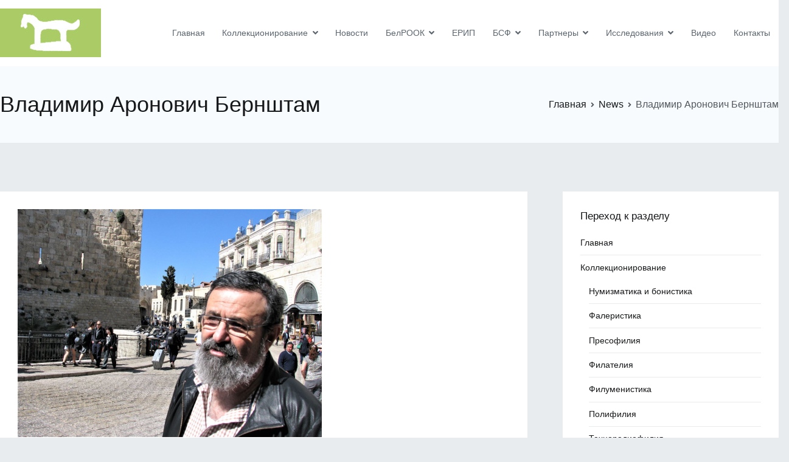

--- FILE ---
content_type: text/html; charset=UTF-8
request_url: https://navigitel.by/news/42/
body_size: 20379
content:
<!doctype html>
		<html lang="ru-RU">
		
	<head>

				<meta charset="UTF-8">
		<meta name="viewport" content="width=device-width, initial-scale=1">
		<link rel="profile" href="http://gmpg.org/xfn/11">
		
		<title>Владимир Аронович Бернштам &#8212; Сайт о коллекционировании</title>
<meta name='robots' content='max-image-preview:large' />
<link rel='dns-prefetch' href='//netdna.bootstrapcdn.com' />
<link rel='dns-prefetch' href='//fonts.googleapis.com' />
<link rel="alternate" type="application/rss+xml" title="Сайт о коллекционировании &raquo; Лента" href="https://navigitel.by/feed/" />
<link rel="alternate" type="application/rss+xml" title="Сайт о коллекционировании &raquo; Лента комментариев" href="https://navigitel.by/comments/feed/" />
<link rel="alternate" type="application/rss+xml" title="Сайт о коллекционировании &raquo; Лента комментариев к &laquo;Владимир Аронович Бернштам&raquo;" href="https://navigitel.by/news/42/feed/" />
<link rel="alternate" title="oEmbed (JSON)" type="application/json+oembed" href="https://navigitel.by/wp-json/oembed/1.0/embed?url=https%3A%2F%2Fnavigitel.by%2Fnews%2F42%2F" />
<link rel="alternate" title="oEmbed (XML)" type="text/xml+oembed" href="https://navigitel.by/wp-json/oembed/1.0/embed?url=https%3A%2F%2Fnavigitel.by%2Fnews%2F42%2F&#038;format=xml" />
<style id='wp-img-auto-sizes-contain-inline-css' type='text/css'>
img:is([sizes=auto i],[sizes^="auto," i]){contain-intrinsic-size:3000px 1500px}
/*# sourceURL=wp-img-auto-sizes-contain-inline-css */
</style>
<link rel='stylesheet' id='pt-cv-public-style-css' href='https://navigitel.by/wp-content/plugins/content-views-query-and-display-post-page/public/assets/css/cv.css?ver=2.5.0.1' type='text/css' media='all' />
<link rel='stylesheet' id='wp-block-library-css' href='https://navigitel.by/wp-includes/css/dist/block-library/style.min.css?ver=6.9' type='text/css' media='all' />
<style id='wp-block-heading-inline-css' type='text/css'>
h1:where(.wp-block-heading).has-background,h2:where(.wp-block-heading).has-background,h3:where(.wp-block-heading).has-background,h4:where(.wp-block-heading).has-background,h5:where(.wp-block-heading).has-background,h6:where(.wp-block-heading).has-background{padding:1.25em 2.375em}h1.has-text-align-left[style*=writing-mode]:where([style*=vertical-lr]),h1.has-text-align-right[style*=writing-mode]:where([style*=vertical-rl]),h2.has-text-align-left[style*=writing-mode]:where([style*=vertical-lr]),h2.has-text-align-right[style*=writing-mode]:where([style*=vertical-rl]),h3.has-text-align-left[style*=writing-mode]:where([style*=vertical-lr]),h3.has-text-align-right[style*=writing-mode]:where([style*=vertical-rl]),h4.has-text-align-left[style*=writing-mode]:where([style*=vertical-lr]),h4.has-text-align-right[style*=writing-mode]:where([style*=vertical-rl]),h5.has-text-align-left[style*=writing-mode]:where([style*=vertical-lr]),h5.has-text-align-right[style*=writing-mode]:where([style*=vertical-rl]),h6.has-text-align-left[style*=writing-mode]:where([style*=vertical-lr]),h6.has-text-align-right[style*=writing-mode]:where([style*=vertical-rl]){rotate:180deg}
/*# sourceURL=https://navigitel.by/wp-includes/blocks/heading/style.min.css */
</style>
<style id='wp-block-embed-inline-css' type='text/css'>
.wp-block-embed.alignleft,.wp-block-embed.alignright,.wp-block[data-align=left]>[data-type="core/embed"],.wp-block[data-align=right]>[data-type="core/embed"]{max-width:360px;width:100%}.wp-block-embed.alignleft .wp-block-embed__wrapper,.wp-block-embed.alignright .wp-block-embed__wrapper,.wp-block[data-align=left]>[data-type="core/embed"] .wp-block-embed__wrapper,.wp-block[data-align=right]>[data-type="core/embed"] .wp-block-embed__wrapper{min-width:280px}.wp-block-cover .wp-block-embed{min-height:240px;min-width:320px}.wp-block-embed{overflow-wrap:break-word}.wp-block-embed :where(figcaption){margin-bottom:1em;margin-top:.5em}.wp-block-embed iframe{max-width:100%}.wp-block-embed__wrapper{position:relative}.wp-embed-responsive .wp-has-aspect-ratio .wp-block-embed__wrapper:before{content:"";display:block;padding-top:50%}.wp-embed-responsive .wp-has-aspect-ratio iframe{bottom:0;height:100%;left:0;position:absolute;right:0;top:0;width:100%}.wp-embed-responsive .wp-embed-aspect-21-9 .wp-block-embed__wrapper:before{padding-top:42.85%}.wp-embed-responsive .wp-embed-aspect-18-9 .wp-block-embed__wrapper:before{padding-top:50%}.wp-embed-responsive .wp-embed-aspect-16-9 .wp-block-embed__wrapper:before{padding-top:56.25%}.wp-embed-responsive .wp-embed-aspect-4-3 .wp-block-embed__wrapper:before{padding-top:75%}.wp-embed-responsive .wp-embed-aspect-1-1 .wp-block-embed__wrapper:before{padding-top:100%}.wp-embed-responsive .wp-embed-aspect-9-16 .wp-block-embed__wrapper:before{padding-top:177.77%}.wp-embed-responsive .wp-embed-aspect-1-2 .wp-block-embed__wrapper:before{padding-top:200%}
/*# sourceURL=https://navigitel.by/wp-includes/blocks/embed/style.min.css */
</style>
<style id='wp-block-embed-theme-inline-css' type='text/css'>
.wp-block-embed :where(figcaption){color:#555;font-size:13px;text-align:center}.is-dark-theme .wp-block-embed :where(figcaption){color:#ffffffa6}.wp-block-embed{margin:0 0 1em}
/*# sourceURL=https://navigitel.by/wp-includes/blocks/embed/theme.min.css */
</style>
<style id='wp-block-paragraph-inline-css' type='text/css'>
.is-small-text{font-size:.875em}.is-regular-text{font-size:1em}.is-large-text{font-size:2.25em}.is-larger-text{font-size:3em}.has-drop-cap:not(:focus):first-letter{float:left;font-size:8.4em;font-style:normal;font-weight:100;line-height:.68;margin:.05em .1em 0 0;text-transform:uppercase}body.rtl .has-drop-cap:not(:focus):first-letter{float:none;margin-left:.1em}p.has-drop-cap.has-background{overflow:hidden}:root :where(p.has-background){padding:1.25em 2.375em}:where(p.has-text-color:not(.has-link-color)) a{color:inherit}p.has-text-align-left[style*="writing-mode:vertical-lr"],p.has-text-align-right[style*="writing-mode:vertical-rl"]{rotate:180deg}
/*# sourceURL=https://navigitel.by/wp-includes/blocks/paragraph/style.min.css */
</style>
<style id='wp-block-separator-inline-css' type='text/css'>
@charset "UTF-8";.wp-block-separator{border:none;border-top:2px solid}:root :where(.wp-block-separator.is-style-dots){height:auto;line-height:1;text-align:center}:root :where(.wp-block-separator.is-style-dots):before{color:currentColor;content:"···";font-family:serif;font-size:1.5em;letter-spacing:2em;padding-left:2em}.wp-block-separator.is-style-dots{background:none!important;border:none!important}
/*# sourceURL=https://navigitel.by/wp-includes/blocks/separator/style.min.css */
</style>
<style id='wp-block-separator-theme-inline-css' type='text/css'>
.wp-block-separator.has-css-opacity{opacity:.4}.wp-block-separator{border:none;border-bottom:2px solid;margin-left:auto;margin-right:auto}.wp-block-separator.has-alpha-channel-opacity{opacity:1}.wp-block-separator:not(.is-style-wide):not(.is-style-dots){width:100px}.wp-block-separator.has-background:not(.is-style-dots){border-bottom:none;height:1px}.wp-block-separator.has-background:not(.is-style-wide):not(.is-style-dots){height:2px}
/*# sourceURL=https://navigitel.by/wp-includes/blocks/separator/theme.min.css */
</style>
<style id='wp-block-social-links-inline-css' type='text/css'>
.wp-block-social-links{background:none;box-sizing:border-box;margin-left:0;padding-left:0;padding-right:0;text-indent:0}.wp-block-social-links .wp-social-link a,.wp-block-social-links .wp-social-link a:hover{border-bottom:0;box-shadow:none;text-decoration:none}.wp-block-social-links .wp-social-link svg{height:1em;width:1em}.wp-block-social-links .wp-social-link span:not(.screen-reader-text){font-size:.65em;margin-left:.5em;margin-right:.5em}.wp-block-social-links.has-small-icon-size{font-size:16px}.wp-block-social-links,.wp-block-social-links.has-normal-icon-size{font-size:24px}.wp-block-social-links.has-large-icon-size{font-size:36px}.wp-block-social-links.has-huge-icon-size{font-size:48px}.wp-block-social-links.aligncenter{display:flex;justify-content:center}.wp-block-social-links.alignright{justify-content:flex-end}.wp-block-social-link{border-radius:9999px;display:block}@media not (prefers-reduced-motion){.wp-block-social-link{transition:transform .1s ease}}.wp-block-social-link{height:auto}.wp-block-social-link a{align-items:center;display:flex;line-height:0}.wp-block-social-link:hover{transform:scale(1.1)}.wp-block-social-links .wp-block-social-link.wp-social-link{display:inline-block;margin:0;padding:0}.wp-block-social-links .wp-block-social-link.wp-social-link .wp-block-social-link-anchor,.wp-block-social-links .wp-block-social-link.wp-social-link .wp-block-social-link-anchor svg,.wp-block-social-links .wp-block-social-link.wp-social-link .wp-block-social-link-anchor:active,.wp-block-social-links .wp-block-social-link.wp-social-link .wp-block-social-link-anchor:hover,.wp-block-social-links .wp-block-social-link.wp-social-link .wp-block-social-link-anchor:visited{color:currentColor;fill:currentColor}:where(.wp-block-social-links:not(.is-style-logos-only)) .wp-social-link{background-color:#f0f0f0;color:#444}:where(.wp-block-social-links:not(.is-style-logos-only)) .wp-social-link-amazon{background-color:#f90;color:#fff}:where(.wp-block-social-links:not(.is-style-logos-only)) .wp-social-link-bandcamp{background-color:#1ea0c3;color:#fff}:where(.wp-block-social-links:not(.is-style-logos-only)) .wp-social-link-behance{background-color:#0757fe;color:#fff}:where(.wp-block-social-links:not(.is-style-logos-only)) .wp-social-link-bluesky{background-color:#0a7aff;color:#fff}:where(.wp-block-social-links:not(.is-style-logos-only)) .wp-social-link-codepen{background-color:#1e1f26;color:#fff}:where(.wp-block-social-links:not(.is-style-logos-only)) .wp-social-link-deviantart{background-color:#02e49b;color:#fff}:where(.wp-block-social-links:not(.is-style-logos-only)) .wp-social-link-discord{background-color:#5865f2;color:#fff}:where(.wp-block-social-links:not(.is-style-logos-only)) .wp-social-link-dribbble{background-color:#e94c89;color:#fff}:where(.wp-block-social-links:not(.is-style-logos-only)) .wp-social-link-dropbox{background-color:#4280ff;color:#fff}:where(.wp-block-social-links:not(.is-style-logos-only)) .wp-social-link-etsy{background-color:#f45800;color:#fff}:where(.wp-block-social-links:not(.is-style-logos-only)) .wp-social-link-facebook{background-color:#0866ff;color:#fff}:where(.wp-block-social-links:not(.is-style-logos-only)) .wp-social-link-fivehundredpx{background-color:#000;color:#fff}:where(.wp-block-social-links:not(.is-style-logos-only)) .wp-social-link-flickr{background-color:#0461dd;color:#fff}:where(.wp-block-social-links:not(.is-style-logos-only)) .wp-social-link-foursquare{background-color:#e65678;color:#fff}:where(.wp-block-social-links:not(.is-style-logos-only)) .wp-social-link-github{background-color:#24292d;color:#fff}:where(.wp-block-social-links:not(.is-style-logos-only)) .wp-social-link-goodreads{background-color:#eceadd;color:#382110}:where(.wp-block-social-links:not(.is-style-logos-only)) .wp-social-link-google{background-color:#ea4434;color:#fff}:where(.wp-block-social-links:not(.is-style-logos-only)) .wp-social-link-gravatar{background-color:#1d4fc4;color:#fff}:where(.wp-block-social-links:not(.is-style-logos-only)) .wp-social-link-instagram{background-color:#f00075;color:#fff}:where(.wp-block-social-links:not(.is-style-logos-only)) .wp-social-link-lastfm{background-color:#e21b24;color:#fff}:where(.wp-block-social-links:not(.is-style-logos-only)) .wp-social-link-linkedin{background-color:#0d66c2;color:#fff}:where(.wp-block-social-links:not(.is-style-logos-only)) .wp-social-link-mastodon{background-color:#3288d4;color:#fff}:where(.wp-block-social-links:not(.is-style-logos-only)) .wp-social-link-medium{background-color:#000;color:#fff}:where(.wp-block-social-links:not(.is-style-logos-only)) .wp-social-link-meetup{background-color:#f6405f;color:#fff}:where(.wp-block-social-links:not(.is-style-logos-only)) .wp-social-link-patreon{background-color:#000;color:#fff}:where(.wp-block-social-links:not(.is-style-logos-only)) .wp-social-link-pinterest{background-color:#e60122;color:#fff}:where(.wp-block-social-links:not(.is-style-logos-only)) .wp-social-link-pocket{background-color:#ef4155;color:#fff}:where(.wp-block-social-links:not(.is-style-logos-only)) .wp-social-link-reddit{background-color:#ff4500;color:#fff}:where(.wp-block-social-links:not(.is-style-logos-only)) .wp-social-link-skype{background-color:#0478d7;color:#fff}:where(.wp-block-social-links:not(.is-style-logos-only)) .wp-social-link-snapchat{background-color:#fefc00;color:#fff;stroke:#000}:where(.wp-block-social-links:not(.is-style-logos-only)) .wp-social-link-soundcloud{background-color:#ff5600;color:#fff}:where(.wp-block-social-links:not(.is-style-logos-only)) .wp-social-link-spotify{background-color:#1bd760;color:#fff}:where(.wp-block-social-links:not(.is-style-logos-only)) .wp-social-link-telegram{background-color:#2aabee;color:#fff}:where(.wp-block-social-links:not(.is-style-logos-only)) .wp-social-link-threads{background-color:#000;color:#fff}:where(.wp-block-social-links:not(.is-style-logos-only)) .wp-social-link-tiktok{background-color:#000;color:#fff}:where(.wp-block-social-links:not(.is-style-logos-only)) .wp-social-link-tumblr{background-color:#011835;color:#fff}:where(.wp-block-social-links:not(.is-style-logos-only)) .wp-social-link-twitch{background-color:#6440a4;color:#fff}:where(.wp-block-social-links:not(.is-style-logos-only)) .wp-social-link-twitter{background-color:#1da1f2;color:#fff}:where(.wp-block-social-links:not(.is-style-logos-only)) .wp-social-link-vimeo{background-color:#1eb7ea;color:#fff}:where(.wp-block-social-links:not(.is-style-logos-only)) .wp-social-link-vk{background-color:#4680c2;color:#fff}:where(.wp-block-social-links:not(.is-style-logos-only)) .wp-social-link-wordpress{background-color:#3499cd;color:#fff}:where(.wp-block-social-links:not(.is-style-logos-only)) .wp-social-link-whatsapp{background-color:#25d366;color:#fff}:where(.wp-block-social-links:not(.is-style-logos-only)) .wp-social-link-x{background-color:#000;color:#fff}:where(.wp-block-social-links:not(.is-style-logos-only)) .wp-social-link-yelp{background-color:#d32422;color:#fff}:where(.wp-block-social-links:not(.is-style-logos-only)) .wp-social-link-youtube{background-color:red;color:#fff}:where(.wp-block-social-links.is-style-logos-only) .wp-social-link{background:none}:where(.wp-block-social-links.is-style-logos-only) .wp-social-link svg{height:1.25em;width:1.25em}:where(.wp-block-social-links.is-style-logos-only) .wp-social-link-amazon{color:#f90}:where(.wp-block-social-links.is-style-logos-only) .wp-social-link-bandcamp{color:#1ea0c3}:where(.wp-block-social-links.is-style-logos-only) .wp-social-link-behance{color:#0757fe}:where(.wp-block-social-links.is-style-logos-only) .wp-social-link-bluesky{color:#0a7aff}:where(.wp-block-social-links.is-style-logos-only) .wp-social-link-codepen{color:#1e1f26}:where(.wp-block-social-links.is-style-logos-only) .wp-social-link-deviantart{color:#02e49b}:where(.wp-block-social-links.is-style-logos-only) .wp-social-link-discord{color:#5865f2}:where(.wp-block-social-links.is-style-logos-only) .wp-social-link-dribbble{color:#e94c89}:where(.wp-block-social-links.is-style-logos-only) .wp-social-link-dropbox{color:#4280ff}:where(.wp-block-social-links.is-style-logos-only) .wp-social-link-etsy{color:#f45800}:where(.wp-block-social-links.is-style-logos-only) .wp-social-link-facebook{color:#0866ff}:where(.wp-block-social-links.is-style-logos-only) .wp-social-link-fivehundredpx{color:#000}:where(.wp-block-social-links.is-style-logos-only) .wp-social-link-flickr{color:#0461dd}:where(.wp-block-social-links.is-style-logos-only) .wp-social-link-foursquare{color:#e65678}:where(.wp-block-social-links.is-style-logos-only) .wp-social-link-github{color:#24292d}:where(.wp-block-social-links.is-style-logos-only) .wp-social-link-goodreads{color:#382110}:where(.wp-block-social-links.is-style-logos-only) .wp-social-link-google{color:#ea4434}:where(.wp-block-social-links.is-style-logos-only) .wp-social-link-gravatar{color:#1d4fc4}:where(.wp-block-social-links.is-style-logos-only) .wp-social-link-instagram{color:#f00075}:where(.wp-block-social-links.is-style-logos-only) .wp-social-link-lastfm{color:#e21b24}:where(.wp-block-social-links.is-style-logos-only) .wp-social-link-linkedin{color:#0d66c2}:where(.wp-block-social-links.is-style-logos-only) .wp-social-link-mastodon{color:#3288d4}:where(.wp-block-social-links.is-style-logos-only) .wp-social-link-medium{color:#000}:where(.wp-block-social-links.is-style-logos-only) .wp-social-link-meetup{color:#f6405f}:where(.wp-block-social-links.is-style-logos-only) .wp-social-link-patreon{color:#000}:where(.wp-block-social-links.is-style-logos-only) .wp-social-link-pinterest{color:#e60122}:where(.wp-block-social-links.is-style-logos-only) .wp-social-link-pocket{color:#ef4155}:where(.wp-block-social-links.is-style-logos-only) .wp-social-link-reddit{color:#ff4500}:where(.wp-block-social-links.is-style-logos-only) .wp-social-link-skype{color:#0478d7}:where(.wp-block-social-links.is-style-logos-only) .wp-social-link-snapchat{color:#fff;stroke:#000}:where(.wp-block-social-links.is-style-logos-only) .wp-social-link-soundcloud{color:#ff5600}:where(.wp-block-social-links.is-style-logos-only) .wp-social-link-spotify{color:#1bd760}:where(.wp-block-social-links.is-style-logos-only) .wp-social-link-telegram{color:#2aabee}:where(.wp-block-social-links.is-style-logos-only) .wp-social-link-threads{color:#000}:where(.wp-block-social-links.is-style-logos-only) .wp-social-link-tiktok{color:#000}:where(.wp-block-social-links.is-style-logos-only) .wp-social-link-tumblr{color:#011835}:where(.wp-block-social-links.is-style-logos-only) .wp-social-link-twitch{color:#6440a4}:where(.wp-block-social-links.is-style-logos-only) .wp-social-link-twitter{color:#1da1f2}:where(.wp-block-social-links.is-style-logos-only) .wp-social-link-vimeo{color:#1eb7ea}:where(.wp-block-social-links.is-style-logos-only) .wp-social-link-vk{color:#4680c2}:where(.wp-block-social-links.is-style-logos-only) .wp-social-link-whatsapp{color:#25d366}:where(.wp-block-social-links.is-style-logos-only) .wp-social-link-wordpress{color:#3499cd}:where(.wp-block-social-links.is-style-logos-only) .wp-social-link-x{color:#000}:where(.wp-block-social-links.is-style-logos-only) .wp-social-link-yelp{color:#d32422}:where(.wp-block-social-links.is-style-logos-only) .wp-social-link-youtube{color:red}.wp-block-social-links.is-style-pill-shape .wp-social-link{width:auto}:root :where(.wp-block-social-links .wp-social-link a){padding:.25em}:root :where(.wp-block-social-links.is-style-logos-only .wp-social-link a){padding:0}:root :where(.wp-block-social-links.is-style-pill-shape .wp-social-link a){padding-left:.6666666667em;padding-right:.6666666667em}.wp-block-social-links:not(.has-icon-color):not(.has-icon-background-color) .wp-social-link-snapchat .wp-block-social-link-label{color:#000}
/*# sourceURL=https://navigitel.by/wp-includes/blocks/social-links/style.min.css */
</style>
<style id='global-styles-inline-css' type='text/css'>
:root{--wp--preset--aspect-ratio--square: 1;--wp--preset--aspect-ratio--4-3: 4/3;--wp--preset--aspect-ratio--3-4: 3/4;--wp--preset--aspect-ratio--3-2: 3/2;--wp--preset--aspect-ratio--2-3: 2/3;--wp--preset--aspect-ratio--16-9: 16/9;--wp--preset--aspect-ratio--9-16: 9/16;--wp--preset--color--black: #000000;--wp--preset--color--cyan-bluish-gray: #abb8c3;--wp--preset--color--white: #ffffff;--wp--preset--color--pale-pink: #f78da7;--wp--preset--color--vivid-red: #cf2e2e;--wp--preset--color--luminous-vivid-orange: #ff6900;--wp--preset--color--luminous-vivid-amber: #fcb900;--wp--preset--color--light-green-cyan: #7bdcb5;--wp--preset--color--vivid-green-cyan: #00d084;--wp--preset--color--pale-cyan-blue: #8ed1fc;--wp--preset--color--vivid-cyan-blue: #0693e3;--wp--preset--color--vivid-purple: #9b51e0;--wp--preset--gradient--vivid-cyan-blue-to-vivid-purple: linear-gradient(135deg,rgb(6,147,227) 0%,rgb(155,81,224) 100%);--wp--preset--gradient--light-green-cyan-to-vivid-green-cyan: linear-gradient(135deg,rgb(122,220,180) 0%,rgb(0,208,130) 100%);--wp--preset--gradient--luminous-vivid-amber-to-luminous-vivid-orange: linear-gradient(135deg,rgb(252,185,0) 0%,rgb(255,105,0) 100%);--wp--preset--gradient--luminous-vivid-orange-to-vivid-red: linear-gradient(135deg,rgb(255,105,0) 0%,rgb(207,46,46) 100%);--wp--preset--gradient--very-light-gray-to-cyan-bluish-gray: linear-gradient(135deg,rgb(238,238,238) 0%,rgb(169,184,195) 100%);--wp--preset--gradient--cool-to-warm-spectrum: linear-gradient(135deg,rgb(74,234,220) 0%,rgb(151,120,209) 20%,rgb(207,42,186) 40%,rgb(238,44,130) 60%,rgb(251,105,98) 80%,rgb(254,248,76) 100%);--wp--preset--gradient--blush-light-purple: linear-gradient(135deg,rgb(255,206,236) 0%,rgb(152,150,240) 100%);--wp--preset--gradient--blush-bordeaux: linear-gradient(135deg,rgb(254,205,165) 0%,rgb(254,45,45) 50%,rgb(107,0,62) 100%);--wp--preset--gradient--luminous-dusk: linear-gradient(135deg,rgb(255,203,112) 0%,rgb(199,81,192) 50%,rgb(65,88,208) 100%);--wp--preset--gradient--pale-ocean: linear-gradient(135deg,rgb(255,245,203) 0%,rgb(182,227,212) 50%,rgb(51,167,181) 100%);--wp--preset--gradient--electric-grass: linear-gradient(135deg,rgb(202,248,128) 0%,rgb(113,206,126) 100%);--wp--preset--gradient--midnight: linear-gradient(135deg,rgb(2,3,129) 0%,rgb(40,116,252) 100%);--wp--preset--font-size--small: 13px;--wp--preset--font-size--medium: 20px;--wp--preset--font-size--large: 36px;--wp--preset--font-size--x-large: 42px;--wp--preset--spacing--20: 0.44rem;--wp--preset--spacing--30: 0.67rem;--wp--preset--spacing--40: 1rem;--wp--preset--spacing--50: 1.5rem;--wp--preset--spacing--60: 2.25rem;--wp--preset--spacing--70: 3.38rem;--wp--preset--spacing--80: 5.06rem;--wp--preset--shadow--natural: 6px 6px 9px rgba(0, 0, 0, 0.2);--wp--preset--shadow--deep: 12px 12px 50px rgba(0, 0, 0, 0.4);--wp--preset--shadow--sharp: 6px 6px 0px rgba(0, 0, 0, 0.2);--wp--preset--shadow--outlined: 6px 6px 0px -3px rgb(255, 255, 255), 6px 6px rgb(0, 0, 0);--wp--preset--shadow--crisp: 6px 6px 0px rgb(0, 0, 0);}:root { --wp--style--global--content-size: 760px;--wp--style--global--wide-size: 1160px; }:where(body) { margin: 0; }.wp-site-blocks > .alignleft { float: left; margin-right: 2em; }.wp-site-blocks > .alignright { float: right; margin-left: 2em; }.wp-site-blocks > .aligncenter { justify-content: center; margin-left: auto; margin-right: auto; }:where(.wp-site-blocks) > * { margin-block-start: 24px; margin-block-end: 0; }:where(.wp-site-blocks) > :first-child { margin-block-start: 0; }:where(.wp-site-blocks) > :last-child { margin-block-end: 0; }:root { --wp--style--block-gap: 24px; }:root :where(.is-layout-flow) > :first-child{margin-block-start: 0;}:root :where(.is-layout-flow) > :last-child{margin-block-end: 0;}:root :where(.is-layout-flow) > *{margin-block-start: 24px;margin-block-end: 0;}:root :where(.is-layout-constrained) > :first-child{margin-block-start: 0;}:root :where(.is-layout-constrained) > :last-child{margin-block-end: 0;}:root :where(.is-layout-constrained) > *{margin-block-start: 24px;margin-block-end: 0;}:root :where(.is-layout-flex){gap: 24px;}:root :where(.is-layout-grid){gap: 24px;}.is-layout-flow > .alignleft{float: left;margin-inline-start: 0;margin-inline-end: 2em;}.is-layout-flow > .alignright{float: right;margin-inline-start: 2em;margin-inline-end: 0;}.is-layout-flow > .aligncenter{margin-left: auto !important;margin-right: auto !important;}.is-layout-constrained > .alignleft{float: left;margin-inline-start: 0;margin-inline-end: 2em;}.is-layout-constrained > .alignright{float: right;margin-inline-start: 2em;margin-inline-end: 0;}.is-layout-constrained > .aligncenter{margin-left: auto !important;margin-right: auto !important;}.is-layout-constrained > :where(:not(.alignleft):not(.alignright):not(.alignfull)){max-width: var(--wp--style--global--content-size);margin-left: auto !important;margin-right: auto !important;}.is-layout-constrained > .alignwide{max-width: var(--wp--style--global--wide-size);}body .is-layout-flex{display: flex;}.is-layout-flex{flex-wrap: wrap;align-items: center;}.is-layout-flex > :is(*, div){margin: 0;}body .is-layout-grid{display: grid;}.is-layout-grid > :is(*, div){margin: 0;}body{padding-top: 0px;padding-right: 0px;padding-bottom: 0px;padding-left: 0px;}a:where(:not(.wp-element-button)){text-decoration: underline;}:root :where(.wp-element-button, .wp-block-button__link){background-color: #32373c;border-width: 0;color: #fff;font-family: inherit;font-size: inherit;font-style: inherit;font-weight: inherit;letter-spacing: inherit;line-height: inherit;padding-top: calc(0.667em + 2px);padding-right: calc(1.333em + 2px);padding-bottom: calc(0.667em + 2px);padding-left: calc(1.333em + 2px);text-decoration: none;text-transform: inherit;}.has-black-color{color: var(--wp--preset--color--black) !important;}.has-cyan-bluish-gray-color{color: var(--wp--preset--color--cyan-bluish-gray) !important;}.has-white-color{color: var(--wp--preset--color--white) !important;}.has-pale-pink-color{color: var(--wp--preset--color--pale-pink) !important;}.has-vivid-red-color{color: var(--wp--preset--color--vivid-red) !important;}.has-luminous-vivid-orange-color{color: var(--wp--preset--color--luminous-vivid-orange) !important;}.has-luminous-vivid-amber-color{color: var(--wp--preset--color--luminous-vivid-amber) !important;}.has-light-green-cyan-color{color: var(--wp--preset--color--light-green-cyan) !important;}.has-vivid-green-cyan-color{color: var(--wp--preset--color--vivid-green-cyan) !important;}.has-pale-cyan-blue-color{color: var(--wp--preset--color--pale-cyan-blue) !important;}.has-vivid-cyan-blue-color{color: var(--wp--preset--color--vivid-cyan-blue) !important;}.has-vivid-purple-color{color: var(--wp--preset--color--vivid-purple) !important;}.has-black-background-color{background-color: var(--wp--preset--color--black) !important;}.has-cyan-bluish-gray-background-color{background-color: var(--wp--preset--color--cyan-bluish-gray) !important;}.has-white-background-color{background-color: var(--wp--preset--color--white) !important;}.has-pale-pink-background-color{background-color: var(--wp--preset--color--pale-pink) !important;}.has-vivid-red-background-color{background-color: var(--wp--preset--color--vivid-red) !important;}.has-luminous-vivid-orange-background-color{background-color: var(--wp--preset--color--luminous-vivid-orange) !important;}.has-luminous-vivid-amber-background-color{background-color: var(--wp--preset--color--luminous-vivid-amber) !important;}.has-light-green-cyan-background-color{background-color: var(--wp--preset--color--light-green-cyan) !important;}.has-vivid-green-cyan-background-color{background-color: var(--wp--preset--color--vivid-green-cyan) !important;}.has-pale-cyan-blue-background-color{background-color: var(--wp--preset--color--pale-cyan-blue) !important;}.has-vivid-cyan-blue-background-color{background-color: var(--wp--preset--color--vivid-cyan-blue) !important;}.has-vivid-purple-background-color{background-color: var(--wp--preset--color--vivid-purple) !important;}.has-black-border-color{border-color: var(--wp--preset--color--black) !important;}.has-cyan-bluish-gray-border-color{border-color: var(--wp--preset--color--cyan-bluish-gray) !important;}.has-white-border-color{border-color: var(--wp--preset--color--white) !important;}.has-pale-pink-border-color{border-color: var(--wp--preset--color--pale-pink) !important;}.has-vivid-red-border-color{border-color: var(--wp--preset--color--vivid-red) !important;}.has-luminous-vivid-orange-border-color{border-color: var(--wp--preset--color--luminous-vivid-orange) !important;}.has-luminous-vivid-amber-border-color{border-color: var(--wp--preset--color--luminous-vivid-amber) !important;}.has-light-green-cyan-border-color{border-color: var(--wp--preset--color--light-green-cyan) !important;}.has-vivid-green-cyan-border-color{border-color: var(--wp--preset--color--vivid-green-cyan) !important;}.has-pale-cyan-blue-border-color{border-color: var(--wp--preset--color--pale-cyan-blue) !important;}.has-vivid-cyan-blue-border-color{border-color: var(--wp--preset--color--vivid-cyan-blue) !important;}.has-vivid-purple-border-color{border-color: var(--wp--preset--color--vivid-purple) !important;}.has-vivid-cyan-blue-to-vivid-purple-gradient-background{background: var(--wp--preset--gradient--vivid-cyan-blue-to-vivid-purple) !important;}.has-light-green-cyan-to-vivid-green-cyan-gradient-background{background: var(--wp--preset--gradient--light-green-cyan-to-vivid-green-cyan) !important;}.has-luminous-vivid-amber-to-luminous-vivid-orange-gradient-background{background: var(--wp--preset--gradient--luminous-vivid-amber-to-luminous-vivid-orange) !important;}.has-luminous-vivid-orange-to-vivid-red-gradient-background{background: var(--wp--preset--gradient--luminous-vivid-orange-to-vivid-red) !important;}.has-very-light-gray-to-cyan-bluish-gray-gradient-background{background: var(--wp--preset--gradient--very-light-gray-to-cyan-bluish-gray) !important;}.has-cool-to-warm-spectrum-gradient-background{background: var(--wp--preset--gradient--cool-to-warm-spectrum) !important;}.has-blush-light-purple-gradient-background{background: var(--wp--preset--gradient--blush-light-purple) !important;}.has-blush-bordeaux-gradient-background{background: var(--wp--preset--gradient--blush-bordeaux) !important;}.has-luminous-dusk-gradient-background{background: var(--wp--preset--gradient--luminous-dusk) !important;}.has-pale-ocean-gradient-background{background: var(--wp--preset--gradient--pale-ocean) !important;}.has-electric-grass-gradient-background{background: var(--wp--preset--gradient--electric-grass) !important;}.has-midnight-gradient-background{background: var(--wp--preset--gradient--midnight) !important;}.has-small-font-size{font-size: var(--wp--preset--font-size--small) !important;}.has-medium-font-size{font-size: var(--wp--preset--font-size--medium) !important;}.has-large-font-size{font-size: var(--wp--preset--font-size--large) !important;}.has-x-large-font-size{font-size: var(--wp--preset--font-size--x-large) !important;}
/*# sourceURL=global-styles-inline-css */
</style>

<link rel='stylesheet' id='dashicons-css' href='https://navigitel.by/wp-includes/css/dashicons.min.css?ver=6.9' type='text/css' media='all' />
<link rel='stylesheet' id='everest-forms-general-css' href='https://navigitel.by/wp-content/plugins/everest-forms/assets/css/everest-forms.css?ver=1.9.8' type='text/css' media='all' />
<link rel='stylesheet' id='finalTilesGallery_stylesheet-css' href='https://navigitel.by/wp-content/plugins/final-tiles-grid-gallery-lite/scripts/ftg.css?ver=3.5.6' type='text/css' media='all' />
<link rel='stylesheet' id='fontawesome_stylesheet-css' href='//netdna.bootstrapcdn.com/font-awesome/4.7.0/css/font-awesome.css?ver=6.9' type='text/css' media='all' />
<link rel='stylesheet' id='news-css' href='https://navigitel.by/wp-content/plugins/simple-news/css/news.css?ver=6.9' type='text/css' media='all' />
<link rel='stylesheet' id='sp-news-public-css' href='https://navigitel.by/wp-content/plugins/sp-news-and-widget/assets/css/wpnw-public.css?ver=4.6.3' type='text/css' media='all' />
<link rel='stylesheet' id='ivory-search-styles-css' href='https://navigitel.by/wp-content/plugins/add-search-to-menu/public/css/ivory-search.min.css?ver=5.5.1' type='text/css' media='all' />
<link rel='stylesheet' id='font-awesome-css' href='https://navigitel.by/wp-content/plugins/elementor/assets/lib/font-awesome/css/font-awesome.min.css?ver=4.7.0' type='text/css' media='all' />
<link rel='stylesheet' id='zakra-style-css' href='https://navigitel.by/wp-content/themes/zakra/style.css?ver=2.1.9' type='text/css' media='all' />
<style id='zakra-style-inline-css' type='text/css'>
@media screen and (min-width:1200px){.tg-container{max-width:1381px;}}h1, h2, h3, h4, h5, h6{font-family:-apple-system, blinkmacsystemfont, segoe ui, roboto, oxygen-sans, ubuntu, cantarell, helvetica neue, helvetica, arial, sans-serif;font-weight:400;}h1{font-weight:500;}h2{font-weight:500;}h3{font-weight:500;}h4{font-weight:500;}h5{font-weight:500;}h6{font-weight:500;}button:hover, input[type="button"]:hover, input[type="reset"]:hover, input[type="submit"]:hover, #infinite-handle span:hover, .wp-block-button .wp-block-button__link:hover{background-color:#1e7ba6;}.tg-site-header .tg-site-header-top{background-color:#ffffff;background-size:contain;}.tg-site-header, .tg-container--separate .tg-site-header{background-size:contain;}.tg-site-header .main-navigation{border-bottom-width:0px;}.tg-primary-menu > div > ul li:not(.tg-header-button-wrap) a{color:#5c666f;}.tg-primary-menu > div > ul li:not(.tg-header-button-wrap):hover > a{color:#73abe6;}.tg-page-header{padding-top:40px;padding-bottom:40px;}.tg-page-header, .tg-container--separate .tg-page-header{background-color:#f8fbfd;background-position:center center;background-size:contain;}.tg-page-header .tg-page-header__title, .tg-page-content__title{font-weight:500;font-size:36px;}.tg-site-footer-widgets{background-color:#fcfcfc;}.tg-site-footer .tg-site-footer-bar{background-color:#fcfcfc;}.tg-site-footer .tg-site-footer-bar{border-top-width:1px;}
/*# sourceURL=zakra-style-inline-css */
</style>
<link rel='stylesheet' id='zakra_googlefonts-css' href='//fonts.googleapis.com/css?family=-apple-system%3A400&#038;1&#038;display=swap&#038;ver=2.1.9' type='text/css' media='all' />
<link rel='stylesheet' id='wpdreams-asl-basic-css' href='https://navigitel.by/wp-content/plugins/ajax-search-lite/css/style.basic.css?ver=4.11.2' type='text/css' media='all' />
<link rel='stylesheet' id='wpdreams-ajaxsearchlite-css' href='https://navigitel.by/wp-content/plugins/ajax-search-lite/css/style-underline.css?ver=4.11.2' type='text/css' media='all' />
<script type="text/javascript" id="woowgallery-script-js-extra">
/* <![CDATA[ */
var WoowGallery = {"ajaxurl":"https://navigitel.by/wp-admin/admin-ajax.php","wpApiRoot":"https://navigitel.by/wp-json/","g11n":[],"skins":null,"i":"230325v1.1.9"};
//# sourceURL=woowgallery-script-js-extra
/* ]]> */
</script>
<script type="text/javascript" src="https://navigitel.by/wp-content/plugins/woowgallery/assets/js/woowgallery.min.js?ver=1.1.9" id="woowgallery-script-js"></script>
<script type="text/javascript" src="https://navigitel.by/wp-includes/js/jquery/jquery.min.js?ver=3.7.1" id="jquery-core-js"></script>
<script type="text/javascript" src="https://navigitel.by/wp-includes/js/jquery/jquery-migrate.min.js?ver=3.4.1" id="jquery-migrate-js"></script>
<link rel="https://api.w.org/" href="https://navigitel.by/wp-json/" /><link rel="alternate" title="JSON" type="application/json" href="https://navigitel.by/wp-json/wp/v2/news/1450" /><meta name="generator" content="WordPress 6.9" />
<meta name="generator" content="Everest Forms 1.9.8" />
<link rel="canonical" href="https://navigitel.by/news/42/" />
<noscript><style>.simply-gallery-amp{ display: block !important; }</style></noscript><noscript><style>.sgb-preloader{ display: none !important; }</style></noscript><script type="text/javascript">//<![CDATA[
  function external_links_in_new_windows_loop() {
    if (!document.links) {
      document.links = document.getElementsByTagName('a');
    }
    var change_link = false;
    var force = '';
    var ignore = '';

    for (var t=0; t<document.links.length; t++) {
      var all_links = document.links[t];
      change_link = false;
      
      if(document.links[t].hasAttribute('onClick') == false) {
        // forced if the address starts with http (or also https), but does not link to the current domain
        if(all_links.href.search(/^http/) != -1 && all_links.href.search('navigitel.by') == -1 && all_links.href.search(/^#/) == -1) {
          // console.log('Changed ' + all_links.href);
          change_link = true;
        }
          
        if(force != '' && all_links.href.search(force) != -1) {
          // forced
          // console.log('force ' + all_links.href);
          change_link = true;
        }
        
        if(ignore != '' && all_links.href.search(ignore) != -1) {
          // console.log('ignore ' + all_links.href);
          // ignored
          change_link = false;
        }

        if(change_link == true) {
          // console.log('Changed ' + all_links.href);
          document.links[t].setAttribute('onClick', 'javascript:window.open(\'' + all_links.href.replace(/'/g, '') + '\', \'_blank\', \'noopener\'); return false;');
          document.links[t].removeAttribute('target');
        }
      }
    }
  }
  
  // Load
  function external_links_in_new_windows_load(func)
  {  
    var oldonload = window.onload;
    if (typeof window.onload != 'function'){
      window.onload = func;
    } else {
      window.onload = function(){
        oldonload();
        func();
      }
    }
  }

  external_links_in_new_windows_load(external_links_in_new_windows_loop);
  //]]></script>

				<link rel="preconnect" href="https://fonts.gstatic.com" crossorigin />
				<link rel="preload" as="style" href="//fonts.googleapis.com/css?family=Open+Sans&display=swap" />
				<link rel="stylesheet" href="//fonts.googleapis.com/css?family=Open+Sans&display=swap" media="all" />
				<meta name="generator" content="Elementor 3.11.5; features: e_dom_optimization, e_optimized_assets_loading, e_optimized_css_loading, a11y_improvements, additional_custom_breakpoints; settings: css_print_method-external, google_font-enabled, font_display-swap">
		<style type="text/css">
						.site-title,
			.site-description {
				position: absolute;
				clip: rect(1px, 1px, 1px, 1px);
			}

						</style>
		                <style>
                    
					div[id*='ajaxsearchlitesettings'].searchsettings .asl_option_inner label {
						font-size: 0px !important;
						color: rgba(0, 0, 0, 0);
					}
					div[id*='ajaxsearchlitesettings'].searchsettings .asl_option_inner label:after {
						font-size: 11px !important;
						position: absolute;
						top: 0;
						left: 0;
						z-index: 1;
					}
					.asl_w_container {
						width: 100%;
						margin: 0px 0px 0px 0px;
						min-width: 200px;
					}
					div[id*='ajaxsearchlite'].asl_m {
						width: 100%;
					}
					div[id*='ajaxsearchliteres'].wpdreams_asl_results div.resdrg span.highlighted {
						font-weight: bold;
						color: rgba(217, 49, 43, 1);
						background-color: rgba(238, 238, 238, 1);
					}
					div[id*='ajaxsearchliteres'].wpdreams_asl_results .results img.asl_image {
						width: 70px;
						height: 70px;
						object-fit: cover;
					}
					div.asl_r .results {
						max-height: none;
					}
				
						div.asl_r.asl_w.vertical .results .item::after {
							display: block;
							position: absolute;
							bottom: 0;
							content: '';
							height: 1px;
							width: 100%;
							background: #D8D8D8;
						}
						div.asl_r.asl_w.vertical .results .item.asl_last_item::after {
							display: none;
						}
					                </style>
                <link rel="icon" href="https://navigitel.by/wp-content/uploads/2020/07/zakra.png" sizes="32x32" />
<link rel="icon" href="https://navigitel.by/wp-content/uploads/2020/07/zakra.png" sizes="192x192" />
<link rel="apple-touch-icon" href="https://navigitel.by/wp-content/uploads/2020/07/zakra.png" />
<meta name="msapplication-TileImage" content="https://navigitel.by/wp-content/uploads/2020/07/zakra.png" />
		<style type="text/css" id="wp-custom-css">
			.tg-header-container{background:#fff;margin-top:40px;box-shadow:0 2px 10px rgba(0,0,0,.05)}body:not(.home) .tg-header-container{background:0 0;margin-top:0;box-shadow:none}.tg-header-container img{display:block}.home .tg-primary-menu > div > ul > li:last-child{margin-right: 30px;}@media (max-width:768px){.home .tg-header-container{padding-left:0}}		</style>
		
	</head>

<body class="wp-singular news-template-default single single-news postid-1450 wp-custom-logo wp-theme-zakra everest-forms-no-js zakra tg-site-layout--right tg-container--separate has-page-header has-breadcrumbs elementor-default elementor-kit-530">


		<div id="page" class="site tg-site">
				<a class="skip-link screen-reader-text" href="#content">Перейти к содержимому</a>
		
		<header id="masthead" class="site-header tg-site-header tg-site-header--left">
		



		<div class="tg-site-header-bottom">
			<div class="tg-header-container tg-container tg-container--flex tg-container--flex-center tg-container--flex-space-between">
		

    <div class="tg-block tg-block--one">

        		<div class="site-branding">
            <a href="https://navigitel.by/" class="custom-logo-link" rel="home"><img width="166" height="80" src="https://navigitel.by/wp-content/uploads/2023/03/лого_19-03.jpg" class="custom-logo" alt="Сайт о коллекционировании" decoding="async" title="Владимир Аронович Бернштам" /></a>			<div class="site-info-wrap">
									<p class="site-title">
						<a href="https://navigitel.by/" rel="home">Сайт о коллекционировании</a>
					</p>
										<p class="site-description">Миллионы любителей старины и истории создают коллекции различных предметов. Нумизматика, филателия, фалеристика, антикваристика, библиофилия, филофонистика, пресофилия и еще десятки направлений объединяют общества коллекционеров. Практически за каждой коллекцией стоят уникальные, креативные и творческие личности. Именно поэтому мы уверены, что сайт будет интересен и, возможно, даже полезен всем творчески и креативно мыслящим людям</p>
							</div>

		</div><!-- .site-branding -->
		
    </div> <!-- /.tg-site-header__block--one -->

    
    <div class="tg-block tg-block--two">

        		<nav id="site-navigation" class="main-navigation tg-primary-menu tg-primary-menu--style-underline">
			<div class="menu"><ul id="primary-menu" class="menu-primary"><li id="menu-item-594" class="menu-item menu-item-type-post_type menu-item-object-page menu-item-home menu-item-594"><a href="https://navigitel.by/">Главная</a></li>
<li id="menu-item-598" class="menu-item menu-item-type-post_type menu-item-object-page menu-item-has-children menu-item-598"><a href="https://navigitel.by/collections/">Коллекционирование</a>
<ul class="sub-menu">
	<li id="menu-item-590" class="menu-item menu-item-type-taxonomy menu-item-object-category menu-item-590"><a href="https://navigitel.by/category/numizmatic/">Нумизматика и бонистика</a></li>
	<li id="menu-item-592" class="menu-item menu-item-type-taxonomy menu-item-object-category menu-item-592"><a href="https://navigitel.by/category/phaleristik/">Фалеристика</a></li>
	<li id="menu-item-591" class="menu-item menu-item-type-taxonomy menu-item-object-category menu-item-591"><a href="https://navigitel.by/category/irons/">Пресофилия</a></li>
	<li id="menu-item-593" class="menu-item menu-item-type-taxonomy menu-item-object-category menu-item-593"><a href="https://navigitel.by/category/philatelia/">Филателия</a></li>
	<li id="menu-item-5200" class="menu-item menu-item-type-taxonomy menu-item-object-category menu-item-5200"><a href="https://navigitel.by/category/filum/">Филуменистика</a></li>
	<li id="menu-item-5208" class="menu-item menu-item-type-taxonomy menu-item-object-category menu-item-5208"><a href="https://navigitel.by/category/%d0%bf%d0%be%d0%bb%d0%b8%d1%84%d0%b8%d0%bb%d0%b8%d1%8f/">Полифилия</a></li>
	<li id="menu-item-7472" class="menu-item menu-item-type-taxonomy menu-item-object-category menu-item-7472"><a href="https://navigitel.by/category/technorad/">Технорадиофилия</a></li>
	<li id="menu-item-7473" class="menu-item menu-item-type-taxonomy menu-item-object-category menu-item-7473"><a href="https://navigitel.by/category/filomod/">Филомоделизм</a></li>
	<li id="menu-item-7471" class="menu-item menu-item-type-taxonomy menu-item-object-category menu-item-7471"><a href="https://navigitel.by/category/nydec/">Елочные игрушки</a></li>
	<li id="menu-item-589" class="menu-item menu-item-type-taxonomy menu-item-object-category menu-item-589"><a href="https://navigitel.by/category/other/">Другие направления</a></li>
	<li id="menu-item-1491" class="menu-item menu-item-type-taxonomy menu-item-object-category menu-item-1491"><a href="https://navigitel.by/category/museum/">Музейные коллекции</a></li>
	<li id="menu-item-5098" class="menu-item menu-item-type-taxonomy menu-item-object-category menu-item-5098"><a href="https://navigitel.by/category/%d1%87%d0%b0%d1%81%d1%82%d0%bd%d1%8b%d0%b5-%d0%ba%d0%be%d0%bb%d0%bb%d0%b5%d0%ba%d1%86%d0%b8%d0%b8-%d0%b2%d1%8b%d1%81%d1%82%d0%b0%d0%b2%d0%ba%d0%b8/">Частные коллекции-выставки</a></li>
</ul>
</li>
<li id="menu-item-658" class="menu-item menu-item-type-post_type menu-item-object-page menu-item-658"><a href="https://navigitel.by/%d0%bd%d0%be%d0%b2%d0%be%d1%81%d1%82%d0%b8/">Новости</a></li>
<li id="menu-item-3987" class="menu-item menu-item-type-custom menu-item-object-custom menu-item-has-children menu-item-3987"><a href="#">БелРООК</a>
<ul class="sub-menu">
	<li id="menu-item-4323" class="menu-item menu-item-type-taxonomy menu-item-object-category menu-item-4323"><a href="https://navigitel.by/category/%d0%be%d1%84%d0%b4%d0%be%d0%ba/">О нас</a></li>
	<li id="menu-item-4322" class="menu-item menu-item-type-taxonomy menu-item-object-category menu-item-4322"><a href="https://navigitel.by/category/%d0%b2%d1%81%d1%82%d0%b1%d0%b5%d0%bb%d1%80%d0%be%d0%be%d0%ba/">Вступление и восстановление в БелРООК</a></li>
	<li id="menu-item-17878" class="menu-item menu-item-type-taxonomy menu-item-object-category menu-item-17878"><a href="https://navigitel.by/category/application/">Заявление о вступлении в БелРООК</a></li>
	<li id="menu-item-17387" class="menu-item menu-item-type-taxonomy menu-item-object-category menu-item-17387"><a href="https://navigitel.by/category/for-young-collectors/">Юным коллекционерам</a></li>
	<li id="menu-item-3998" class="menu-item menu-item-type-taxonomy menu-item-object-category menu-item-3998"><a href="https://navigitel.by/category/%d0%b4%d0%be%d1%84/">ДОФ</a></li>
	<li id="menu-item-5033" class="menu-item menu-item-type-taxonomy menu-item-object-category menu-item-5033"><a href="https://navigitel.by/category/%d0%bf%d0%be%d0%bb%d0%be%d0%b6%d0%b5%d0%bd%d0%b8%d1%8f-%d0%b8-%d0%bd%d0%b0%d0%b3%d1%80%d0%b0%d0%b4%d1%8b/">Устав, Положения и награды</a></li>
	<li id="menu-item-19753" class="menu-item menu-item-type-taxonomy menu-item-object-category menu-item-19753"><a href="https://navigitel.by/category/register-of-private-collections/">Реестр частных коллекций</a></li>
	<li id="menu-item-19066" class="menu-item menu-item-type-taxonomy menu-item-object-category menu-item-19066"><a href="https://navigitel.by/category/legal-page/">Правовая страничка</a></li>
	<li id="menu-item-7649" class="menu-item menu-item-type-taxonomy menu-item-object-category menu-item-7649"><a href="https://navigitel.by/category/meetings/">Слеты</a></li>
	<li id="menu-item-7648" class="menu-item menu-item-type-taxonomy menu-item-object-category menu-item-7648"><a href="https://navigitel.by/category/exhibitions/">Выставки</a></li>
	<li id="menu-item-10978" class="menu-item menu-item-type-taxonomy menu-item-object-category menu-item-10978"><a href="https://navigitel.by/category/press-centre/">Наш пресс-центр</a></li>
	<li id="menu-item-10146" class="menu-item menu-item-type-custom menu-item-object-custom menu-item-has-children menu-item-10146"><a href="#">Структурные подразделения БелРООК</a>
	<ul class="sub-menu">
		<li id="menu-item-10076" class="menu-item menu-item-type-taxonomy menu-item-object-category menu-item-10076"><a href="https://navigitel.by/category/branches/brest/">Брестская региональная секция коллекционеров БелРООК</a></li>
		<li id="menu-item-10077" class="menu-item menu-item-type-taxonomy menu-item-object-category menu-item-10077"><a href="https://navigitel.by/category/branches/vitebsk/">Витебский региональный клуб коллекционеров БелРООК</a></li>
		<li id="menu-item-10078" class="menu-item menu-item-type-taxonomy menu-item-object-category menu-item-10078"><a href="https://navigitel.by/category/branches/jlobin/">Жлобинский клуб коллекционеров БелРООК</a></li>
		<li id="menu-item-10079" class="menu-item menu-item-type-taxonomy menu-item-object-category menu-item-10079"><a href="https://navigitel.by/category/branches/lida/">Лидский клуб коллекционеров БелРООК</a></li>
		<li id="menu-item-10080" class="menu-item menu-item-type-taxonomy menu-item-object-category menu-item-10080"><a href="https://navigitel.by/category/branches/minsk/">Минская региональная секция коллекционеров БелРООК</a></li>
		<li id="menu-item-10081" class="menu-item menu-item-type-taxonomy menu-item-object-category menu-item-10081"><a href="https://navigitel.by/category/branches/mogilev/">Могилевский клуб коллекционеров БелРООК</a></li>
		<li id="menu-item-10967" class="menu-item menu-item-type-taxonomy menu-item-object-category menu-item-10967"><a href="https://navigitel.by/category/branches/10959-2/">Солигорский клуб коллекционеров БелРООК</a></li>
	</ul>
</li>
</ul>
</li>
<li id="menu-item-16877" class="menu-item menu-item-type-taxonomy menu-item-object-category menu-item-16877"><a href="https://navigitel.by/category/payments/">ЕРИП</a></li>
<li id="menu-item-3867" class="menu-item menu-item-type-custom menu-item-object-custom menu-item-has-children menu-item-3867"><a href="#">БСФ</a>
<ul class="sub-menu">
	<li id="menu-item-4023" class="menu-item menu-item-type-taxonomy menu-item-object-category menu-item-4023"><a href="https://navigitel.by/category/%d0%b1%d1%81%d1%84/">О нас</a></li>
	<li id="menu-item-4022" class="menu-item menu-item-type-taxonomy menu-item-object-category menu-item-4022"><a href="https://navigitel.by/category/%d0%b2%d1%81%d1%82%d0%b1%d1%81%d1%841/">Вступление в БСФ</a></li>
	<li id="menu-item-4024" class="menu-item menu-item-type-taxonomy menu-item-object-category menu-item-4024"><a href="https://navigitel.by/category/%d0%be%d0%b1%d0%b1%d1%81%d1%84/">Объявления</a></li>
	<li id="menu-item-3870" class="menu-item menu-item-type-custom menu-item-object-custom menu-item-3870"><a href="http://phila-brest.by/">БСФ. Брест.</a></li>
	<li id="menu-item-3871" class="menu-item menu-item-type-custom menu-item-object-custom menu-item-3871"><a href="https://philately.by/">Сайт &#171;Филателия в Беларуси&#187;</a></li>
	<li id="menu-item-12796" class="menu-item menu-item-type-custom menu-item-object-custom menu-item-12796"><a href="http://belarussiancollection.com/about.html">Сайт марок Беларуси</a></li>
	<li id="menu-item-5680" class="menu-item menu-item-type-taxonomy menu-item-object-category menu-item-5680"><a href="https://navigitel.by/category/postcrossing/">Посткроссинг</a></li>
</ul>
</li>
<li id="menu-item-1677" class="menu-item menu-item-type-custom menu-item-object-custom menu-item-has-children menu-item-1677"><a href="#">Партнеры</a>
<ul class="sub-menu">
	<li id="menu-item-1673" class="menu-item menu-item-type-taxonomy menu-item-object-category menu-item-1673"><a href="https://navigitel.by/category/exhibition/">Сотрудничество</a></li>
	<li id="menu-item-1674" class="menu-item menu-item-type-taxonomy menu-item-object-category menu-item-1674"><a href="https://navigitel.by/category/org/">Профильные организации</a></li>
	<li id="menu-item-7176" class="menu-item menu-item-type-taxonomy menu-item-object-category menu-item-7176"><a href="https://navigitel.by/category/blogers/">Блогеры</a></li>
</ul>
</li>
<li id="menu-item-7600" class="menu-item menu-item-type-custom menu-item-object-custom menu-item-has-children menu-item-7600"><a href="#">Исследования</a>
<ul class="sub-menu">
	<li id="menu-item-7598" class="menu-item menu-item-type-custom menu-item-object-custom menu-item-7598"><a href="https://navigitel.by/research/">История глажения</a></li>
	<li id="menu-item-7599" class="menu-item menu-item-type-taxonomy menu-item-object-category menu-item-7599"><a href="https://navigitel.by/category/conference/">Конференции</a></li>
	<li id="menu-item-7879" class="menu-item menu-item-type-taxonomy menu-item-object-category menu-item-7879"><a href="https://navigitel.by/category/belzemly/">Исследования и публикации</a></li>
	<li id="menu-item-7960" class="menu-item menu-item-type-taxonomy menu-item-object-category menu-item-7960"><a href="https://navigitel.by/category/numizm/">Нумизматика (история)</a></li>
	<li id="menu-item-8743" class="menu-item menu-item-type-taxonomy menu-item-object-category menu-item-8743"><a href="https://navigitel.by/category/old_fil/">Рассказы старого филателиста</a></li>
	<li id="menu-item-10226" class="menu-item menu-item-type-taxonomy menu-item-object-category menu-item-10226"><a href="https://navigitel.by/category/memoirs_fal/">Рассказы старого фалериста</a></li>
	<li id="menu-item-14390" class="menu-item menu-item-type-taxonomy menu-item-object-category menu-item-14390"><a href="https://navigitel.by/category/faler-znaki/">Фалеристика. Знаки отличия.</a></li>
	<li id="menu-item-19274" class="menu-item menu-item-type-taxonomy menu-item-object-category menu-item-19274"><a href="https://navigitel.by/category/catalogs/">Каталоги</a></li>
</ul>
</li>
<li id="menu-item-3858" class="menu-item menu-item-type-taxonomy menu-item-object-category menu-item-3858"><a href="https://navigitel.by/category/%d0%b2%d0%b8%d0%b4%d0%b5%d0%be/">Видео</a></li>
<li id="menu-item-597" class="menu-item menu-item-type-post_type menu-item-object-page menu-item-597"><a href="https://navigitel.by/contact-us/">Контакты</a></li>
</ul></div>		</nav><!-- #site-navigation -->
				<div id="header-action" class="tg-header-action">
                <ul class="header-action-list">
                                    </ul>
		</div><!-- #header-action -->
		        <div class="tg-mobile-toggle "
            >
            
            <button aria-label="Основное меню" >
                <i class="tg-icon tg-icon-bars"></i>
            </button>
        </div><!-- /.tg-mobile-toggle -->
            		<nav id="mobile-navigation" class="tg-mobile-navigation"

			>

			<div class="menu-%d0%b3%d0%bb%d0%b0%d0%b2%d0%bd%d0%b0%d1%8f-container"><ul id="mobile-primary-menu" class="menu"><li class="menu-item menu-item-type-post_type menu-item-object-page menu-item-home menu-item-594"><a href="https://navigitel.by/">Главная</a></li>
<li class="menu-item menu-item-type-post_type menu-item-object-page menu-item-has-children menu-item-598"><a href="https://navigitel.by/collections/">Коллекционирование</a>
<ul class="sub-menu">
	<li class="menu-item menu-item-type-taxonomy menu-item-object-category menu-item-590"><a href="https://navigitel.by/category/numizmatic/">Нумизматика и бонистика</a></li>
	<li class="menu-item menu-item-type-taxonomy menu-item-object-category menu-item-592"><a href="https://navigitel.by/category/phaleristik/">Фалеристика</a></li>
	<li class="menu-item menu-item-type-taxonomy menu-item-object-category menu-item-591"><a href="https://navigitel.by/category/irons/">Пресофилия</a></li>
	<li class="menu-item menu-item-type-taxonomy menu-item-object-category menu-item-593"><a href="https://navigitel.by/category/philatelia/">Филателия</a></li>
	<li class="menu-item menu-item-type-taxonomy menu-item-object-category menu-item-5200"><a href="https://navigitel.by/category/filum/">Филуменистика</a></li>
	<li class="menu-item menu-item-type-taxonomy menu-item-object-category menu-item-5208"><a href="https://navigitel.by/category/%d0%bf%d0%be%d0%bb%d0%b8%d1%84%d0%b8%d0%bb%d0%b8%d1%8f/">Полифилия</a></li>
	<li class="menu-item menu-item-type-taxonomy menu-item-object-category menu-item-7472"><a href="https://navigitel.by/category/technorad/">Технорадиофилия</a></li>
	<li class="menu-item menu-item-type-taxonomy menu-item-object-category menu-item-7473"><a href="https://navigitel.by/category/filomod/">Филомоделизм</a></li>
	<li class="menu-item menu-item-type-taxonomy menu-item-object-category menu-item-7471"><a href="https://navigitel.by/category/nydec/">Елочные игрушки</a></li>
	<li class="menu-item menu-item-type-taxonomy menu-item-object-category menu-item-589"><a href="https://navigitel.by/category/other/">Другие направления</a></li>
	<li class="menu-item menu-item-type-taxonomy menu-item-object-category menu-item-1491"><a href="https://navigitel.by/category/museum/">Музейные коллекции</a></li>
	<li class="menu-item menu-item-type-taxonomy menu-item-object-category menu-item-5098"><a href="https://navigitel.by/category/%d1%87%d0%b0%d1%81%d1%82%d0%bd%d1%8b%d0%b5-%d0%ba%d0%be%d0%bb%d0%bb%d0%b5%d0%ba%d1%86%d0%b8%d0%b8-%d0%b2%d1%8b%d1%81%d1%82%d0%b0%d0%b2%d0%ba%d0%b8/">Частные коллекции-выставки</a></li>
</ul>
</li>
<li class="menu-item menu-item-type-post_type menu-item-object-page menu-item-658"><a href="https://navigitel.by/%d0%bd%d0%be%d0%b2%d0%be%d1%81%d1%82%d0%b8/">Новости</a></li>
<li class="menu-item menu-item-type-custom menu-item-object-custom menu-item-has-children menu-item-3987"><a href="#">БелРООК</a>
<ul class="sub-menu">
	<li class="menu-item menu-item-type-taxonomy menu-item-object-category menu-item-4323"><a href="https://navigitel.by/category/%d0%be%d1%84%d0%b4%d0%be%d0%ba/">О нас</a></li>
	<li class="menu-item menu-item-type-taxonomy menu-item-object-category menu-item-4322"><a href="https://navigitel.by/category/%d0%b2%d1%81%d1%82%d0%b1%d0%b5%d0%bb%d1%80%d0%be%d0%be%d0%ba/">Вступление и восстановление в БелРООК</a></li>
	<li class="menu-item menu-item-type-taxonomy menu-item-object-category menu-item-17878"><a href="https://navigitel.by/category/application/">Заявление о вступлении в БелРООК</a></li>
	<li class="menu-item menu-item-type-taxonomy menu-item-object-category menu-item-17387"><a href="https://navigitel.by/category/for-young-collectors/">Юным коллекционерам</a></li>
	<li class="menu-item menu-item-type-taxonomy menu-item-object-category menu-item-3998"><a href="https://navigitel.by/category/%d0%b4%d0%be%d1%84/">ДОФ</a></li>
	<li class="menu-item menu-item-type-taxonomy menu-item-object-category menu-item-5033"><a href="https://navigitel.by/category/%d0%bf%d0%be%d0%bb%d0%be%d0%b6%d0%b5%d0%bd%d0%b8%d1%8f-%d0%b8-%d0%bd%d0%b0%d0%b3%d1%80%d0%b0%d0%b4%d1%8b/">Устав, Положения и награды</a></li>
	<li class="menu-item menu-item-type-taxonomy menu-item-object-category menu-item-19753"><a href="https://navigitel.by/category/register-of-private-collections/">Реестр частных коллекций</a></li>
	<li class="menu-item menu-item-type-taxonomy menu-item-object-category menu-item-19066"><a href="https://navigitel.by/category/legal-page/">Правовая страничка</a></li>
	<li class="menu-item menu-item-type-taxonomy menu-item-object-category menu-item-7649"><a href="https://navigitel.by/category/meetings/">Слеты</a></li>
	<li class="menu-item menu-item-type-taxonomy menu-item-object-category menu-item-7648"><a href="https://navigitel.by/category/exhibitions/">Выставки</a></li>
	<li class="menu-item menu-item-type-taxonomy menu-item-object-category menu-item-10978"><a href="https://navigitel.by/category/press-centre/">Наш пресс-центр</a></li>
	<li class="menu-item menu-item-type-custom menu-item-object-custom menu-item-has-children menu-item-10146"><a href="#">Структурные подразделения БелРООК</a>
	<ul class="sub-menu">
		<li class="menu-item menu-item-type-taxonomy menu-item-object-category menu-item-10076"><a href="https://navigitel.by/category/branches/brest/">Брестская региональная секция коллекционеров БелРООК</a></li>
		<li class="menu-item menu-item-type-taxonomy menu-item-object-category menu-item-10077"><a href="https://navigitel.by/category/branches/vitebsk/">Витебский региональный клуб коллекционеров БелРООК</a></li>
		<li class="menu-item menu-item-type-taxonomy menu-item-object-category menu-item-10078"><a href="https://navigitel.by/category/branches/jlobin/">Жлобинский клуб коллекционеров БелРООК</a></li>
		<li class="menu-item menu-item-type-taxonomy menu-item-object-category menu-item-10079"><a href="https://navigitel.by/category/branches/lida/">Лидский клуб коллекционеров БелРООК</a></li>
		<li class="menu-item menu-item-type-taxonomy menu-item-object-category menu-item-10080"><a href="https://navigitel.by/category/branches/minsk/">Минская региональная секция коллекционеров БелРООК</a></li>
		<li class="menu-item menu-item-type-taxonomy menu-item-object-category menu-item-10081"><a href="https://navigitel.by/category/branches/mogilev/">Могилевский клуб коллекционеров БелРООК</a></li>
		<li class="menu-item menu-item-type-taxonomy menu-item-object-category menu-item-10967"><a href="https://navigitel.by/category/branches/10959-2/">Солигорский клуб коллекционеров БелРООК</a></li>
	</ul>
</li>
</ul>
</li>
<li class="menu-item menu-item-type-taxonomy menu-item-object-category menu-item-16877"><a href="https://navigitel.by/category/payments/">ЕРИП</a></li>
<li class="menu-item menu-item-type-custom menu-item-object-custom menu-item-has-children menu-item-3867"><a href="#">БСФ</a>
<ul class="sub-menu">
	<li class="menu-item menu-item-type-taxonomy menu-item-object-category menu-item-4023"><a href="https://navigitel.by/category/%d0%b1%d1%81%d1%84/">О нас</a></li>
	<li class="menu-item menu-item-type-taxonomy menu-item-object-category menu-item-4022"><a href="https://navigitel.by/category/%d0%b2%d1%81%d1%82%d0%b1%d1%81%d1%841/">Вступление в БСФ</a></li>
	<li class="menu-item menu-item-type-taxonomy menu-item-object-category menu-item-4024"><a href="https://navigitel.by/category/%d0%be%d0%b1%d0%b1%d1%81%d1%84/">Объявления</a></li>
	<li class="menu-item menu-item-type-custom menu-item-object-custom menu-item-3870"><a href="http://phila-brest.by/">БСФ. Брест.</a></li>
	<li class="menu-item menu-item-type-custom menu-item-object-custom menu-item-3871"><a href="https://philately.by/">Сайт &#171;Филателия в Беларуси&#187;</a></li>
	<li class="menu-item menu-item-type-custom menu-item-object-custom menu-item-12796"><a href="http://belarussiancollection.com/about.html">Сайт марок Беларуси</a></li>
	<li class="menu-item menu-item-type-taxonomy menu-item-object-category menu-item-5680"><a href="https://navigitel.by/category/postcrossing/">Посткроссинг</a></li>
</ul>
</li>
<li class="menu-item menu-item-type-custom menu-item-object-custom menu-item-has-children menu-item-1677"><a href="#">Партнеры</a>
<ul class="sub-menu">
	<li class="menu-item menu-item-type-taxonomy menu-item-object-category menu-item-1673"><a href="https://navigitel.by/category/exhibition/">Сотрудничество</a></li>
	<li class="menu-item menu-item-type-taxonomy menu-item-object-category menu-item-1674"><a href="https://navigitel.by/category/org/">Профильные организации</a></li>
	<li class="menu-item menu-item-type-taxonomy menu-item-object-category menu-item-7176"><a href="https://navigitel.by/category/blogers/">Блогеры</a></li>
</ul>
</li>
<li class="menu-item menu-item-type-custom menu-item-object-custom menu-item-has-children menu-item-7600"><a href="#">Исследования</a>
<ul class="sub-menu">
	<li class="menu-item menu-item-type-custom menu-item-object-custom menu-item-7598"><a href="https://navigitel.by/research/">История глажения</a></li>
	<li class="menu-item menu-item-type-taxonomy menu-item-object-category menu-item-7599"><a href="https://navigitel.by/category/conference/">Конференции</a></li>
	<li class="menu-item menu-item-type-taxonomy menu-item-object-category menu-item-7879"><a href="https://navigitel.by/category/belzemly/">Исследования и публикации</a></li>
	<li class="menu-item menu-item-type-taxonomy menu-item-object-category menu-item-7960"><a href="https://navigitel.by/category/numizm/">Нумизматика (история)</a></li>
	<li class="menu-item menu-item-type-taxonomy menu-item-object-category menu-item-8743"><a href="https://navigitel.by/category/old_fil/">Рассказы старого филателиста</a></li>
	<li class="menu-item menu-item-type-taxonomy menu-item-object-category menu-item-10226"><a href="https://navigitel.by/category/memoirs_fal/">Рассказы старого фалериста</a></li>
	<li class="menu-item menu-item-type-taxonomy menu-item-object-category menu-item-14390"><a href="https://navigitel.by/category/faler-znaki/">Фалеристика. Знаки отличия.</a></li>
	<li class="menu-item menu-item-type-taxonomy menu-item-object-category menu-item-19274"><a href="https://navigitel.by/category/catalogs/">Каталоги</a></li>
</ul>
</li>
<li class="menu-item menu-item-type-taxonomy menu-item-object-category menu-item-3858"><a href="https://navigitel.by/category/%d0%b2%d0%b8%d0%b4%d0%b5%d0%be/">Видео</a></li>
<li class="menu-item menu-item-type-post_type menu-item-object-page menu-item-597"><a href="https://navigitel.by/contact-us/">Контакты</a></li>
</ul></div>
		</nav><!-- /#mobile-navigation-->
		
    </div> <!-- /.tg-site-header__block-two -->

    
		</div>
		<!-- /.tg-container -->
		</div>
		<!-- /.tg-site-header-bottom -->
		
		</header><!-- #masthead -->
		
		<main id="main" class="site-main">
		
		<header class="tg-page-header tg-page-header--center">
			<div class="tg-container tg-container--flex tg-container--flex-center tg-container--flex-space-between">
				<h1 class="tg-page-header__title">Владимир Аронович Бернштам</h1>
				<nav role="navigation" aria-label="Хлебные крошки" class="breadcrumb-trail breadcrumbs" itemprop="breadcrumb"><ul class="trail-items" itemscope itemtype="http://schema.org/BreadcrumbList"><meta name="numberOfItems" content="3" /><meta name="itemListOrder" content="Ascending" /><li itemprop="itemListElement" itemscope itemtype="http://schema.org/ListItem" class="trail-item"><a href="https://navigitel.by/" rel="home" itemprop="item"><span itemprop="name">Главная</span></a><meta itemprop="position" content="1" /></li><li itemprop="itemListElement" itemscope itemtype="http://schema.org/ListItem" class="trail-item"><a href="https://navigitel.by/news/" itemprop="item"><span itemprop="name">News</span></a><meta itemprop="position" content="2" /></li><li class="trail-item trail-end"><span>Владимир Аронович Бернштам</span></li></ul></nav>			</div>
		</header>
		<!-- /.page-header -->
				<div id="content" class="site-content">
			<div class="tg-container tg-container--flex tg-container--flex-space-between">
		
	<div id="primary" class="content-area">
		
		
<article id="post-1450" class="tg-meta-style-two post-1450 news type-news status-publish has-post-thumbnail hentry category-newaall zakra-single-article">
	
	
			<div class="post-thumbnail">
				<img width="500" height="375" src="https://navigitel.by/wp-content/uploads/2023/03/берштарм.jpg" class="attachment-post-thumbnail size-post-thumbnail wp-post-image" alt="Владимир Аронович Бернштам" decoding="async" fetchpriority="high" srcset="https://navigitel.by/wp-content/uploads/2023/03/берштарм.jpg 500w, https://navigitel.by/wp-content/uploads/2023/03/берштарм-300x225.jpg 300w" sizes="(max-width: 500px) 100vw, 500px" title="Владимир Аронович Бернштам" />			</div><!-- .post-thumbnail -->

					<div class="entry-content">
				
<p></p>



<h3 class="wp-block-heading">Еврейская коллекция Владимира Бернштама</h3>



<p>Брелок Голды Меир, виньетка сбора средств «на мацу для еврейских солдат», медаль к 100-летию петербургской Синагоги&#8230; Все это есть в коллекции физика и коллекционера из Израиля Владимира Бернштама.</p>



<p>Сейчас он живет в Реховоте. Здесь находится институт Вейцмана, в котором он и работает. Это высшее учебное заведение и одновременно многопрофильный научно-исследовательский институт, организованный первым президентом Израиля еще до своего президентства. Институт признан одним из лучших учебных институтов Израиля и попадает в 50 лучших в мире. Владимир работает в лаборатории, которая считается одной из самых сильных в мире по спектроскопии. В его коллективе довольно много ученых из бывшего СССР.</p>



<p>Когда он приехал в Израиль, его заинтересовали вещи, связанные с участием российских евреев в создании государства Израиль; советский след в фалеристике Израиля; иудаика в российской и советской фалеристике. Например, в Беларуси был выпущен почтовый блок, который посвящен лидерам государства Израиль, выходцам из Белоруссии. А их немало: это и Хаим Вейцман, и Ицхак Шамир, и Шимон Перес.<br><br>Владимир Аронович Бернштам родился 14 марта 1952 года в городе Харьков в Украине в семье врачей. В 1974 году с отличием закончил физический факультет Харьковского государственного университета. В 1983 году получил степень кандидата физико-математических наук (Ph.D.). В 1994 году с семьей репатриировался в Израиль. В том же году поступил на работу в Лабораторию физики плазмы Института им. Вейцмана. Автор более 100 научных работ и изобретений.&nbsp;</p>



<p>Коллекционированием Владимира увлек отец, собиравший монеты. Отец же познакомился с известным харьковским филателистом Александром Герасимовичем Мултановым, который подарил им первые марки для будущей коллекции Бернштама. В 1987–1988 годах вместе с Семеном Водовозовым в журнале «Филателия СССР» и харьковских газетах Владимир Бернштам опубликовал серию заметок по филателии, положивших начало его «литературно-коллекционным» публикациям. После репатриации начал собирать филателистический материал, описывающий вклад евреев – выходцев с территории бывшей Российской империи в становление Государства Израиль, заинтересовался фалеристикой еврейских организаций постсоветского пространства. Является членом Израильской филателистической федерации, Белорусского союза филателистов, иностранным членом Российской национальной академии филателии и Американо-Израильской нумизматической ассоциации.&nbsp; Владимир систематизирует и описывает свои находки. В результате он опубликовал более 120 заметок и статей по коллекционированию на русском, английском, иврите, украинском и португальском языках в Украине, России, Беларуси, США, Бразилии и Молдове.&nbsp;В конечном итоге он планирует обобщить их в брошюре, специально посвященной этой теме. Выставленные в литературном классе статьи Владимира Бернштама по филателистической иудаике удостоены медалей на национальных и международных выставках.</p>



<p>Подробнее с материалами Владимира Бернштама можно познакомиться на его сайте:</p>



<p><a href="http://www.berncollect.com/">http://www.berncollect.com</a></p>



<p>и по ссылке:<br><a href="https://news.jeps.ru/lichnaya-istoriya/vladimir-bernshtam-rasskazyivaet-o-svoej-kollekczii-iudaiki.html">https://news.jeps.ru/lichnaya-istoriya/vladimir-bernshtam-rasskazyivaet-o-svoej-kollekczii-iudaiki.h&#8230;</a></p>



<p>Публикация сайта для коллекционеров.</p>



<hr class="wp-block-separator has-alpha-channel-opacity"/>



<p>Авторский сайт Васильева Б.А.©&nbsp;<a href="https://irons-collection.by/newsiron/vladimir-aronovich-bernshtam.html#">irons-collection.by</a>. 2023 г.</p>
<div class="extra-hatom"><span class="entry-title">Владимир Аронович Бернштам</span></div>			</div><!-- .entry-content -->

		
	</article><!-- #post-1450 -->


	<nav class="navigation post-navigation" aria-label="Записи">
		<h2 class="screen-reader-text">Навигация по записям</h2>
		<div class="nav-links"><div class="nav-previous"><a href="https://navigitel.by/news/41/" rel="prev">Все для коллекционеров</a></div><div class="nav-next"><a href="https://navigitel.by/news/43/" rel="next">Продолжение работы выставки</a></div></div>
	</nav>
<div id="comments" class="comments-area">

		<div id="respond" class="comment-respond">
		<h3 id="reply-title" class="comment-reply-title">Добавить комментарий <small><a rel="nofollow" id="cancel-comment-reply-link" href="/news/42/#respond" style="display:none;">Отменить ответ</a></small></h3><p class="must-log-in">Для отправки комментария вам необходимо <a href="https://navigitel.by/wp-login.php?redirect_to=https%3A%2F%2Fnavigitel.by%2Fnews%2F42%2F">авторизоваться</a>.</p>	</div><!-- #respond -->
	
</div><!-- #comments -->

			</div><!-- #primary -->


<aside id="secondary" class="tg-site-sidebar widget-area ">
	<section id="nav_menu-1" class="widget widget_nav_menu"><h2 class="widget-title">Переход к разделу</h2><div class="menu-%d0%b3%d0%bb%d0%b0%d0%b2%d0%bd%d0%b0%d1%8f-container"><ul id="menu-%d0%b3%d0%bb%d0%b0%d0%b2%d0%bd%d0%b0%d1%8f" class="menu"><li class="menu-item menu-item-type-post_type menu-item-object-page menu-item-home menu-item-594"><a href="https://navigitel.by/">Главная</a></li>
<li class="menu-item menu-item-type-post_type menu-item-object-page menu-item-has-children menu-item-598"><a href="https://navigitel.by/collections/">Коллекционирование</a>
<ul class="sub-menu">
	<li class="menu-item menu-item-type-taxonomy menu-item-object-category menu-item-590"><a href="https://navigitel.by/category/numizmatic/">Нумизматика и бонистика</a></li>
	<li class="menu-item menu-item-type-taxonomy menu-item-object-category menu-item-592"><a href="https://navigitel.by/category/phaleristik/">Фалеристика</a></li>
	<li class="menu-item menu-item-type-taxonomy menu-item-object-category menu-item-591"><a href="https://navigitel.by/category/irons/">Пресофилия</a></li>
	<li class="menu-item menu-item-type-taxonomy menu-item-object-category menu-item-593"><a href="https://navigitel.by/category/philatelia/">Филателия</a></li>
	<li class="menu-item menu-item-type-taxonomy menu-item-object-category menu-item-5200"><a href="https://navigitel.by/category/filum/">Филуменистика</a></li>
	<li class="menu-item menu-item-type-taxonomy menu-item-object-category menu-item-5208"><a href="https://navigitel.by/category/%d0%bf%d0%be%d0%bb%d0%b8%d1%84%d0%b8%d0%bb%d0%b8%d1%8f/">Полифилия</a></li>
	<li class="menu-item menu-item-type-taxonomy menu-item-object-category menu-item-7472"><a href="https://navigitel.by/category/technorad/">Технорадиофилия</a></li>
	<li class="menu-item menu-item-type-taxonomy menu-item-object-category menu-item-7473"><a href="https://navigitel.by/category/filomod/">Филомоделизм</a></li>
	<li class="menu-item menu-item-type-taxonomy menu-item-object-category menu-item-7471"><a href="https://navigitel.by/category/nydec/">Елочные игрушки</a></li>
	<li class="menu-item menu-item-type-taxonomy menu-item-object-category menu-item-589"><a href="https://navigitel.by/category/other/">Другие направления</a></li>
	<li class="menu-item menu-item-type-taxonomy menu-item-object-category menu-item-1491"><a href="https://navigitel.by/category/museum/">Музейные коллекции</a></li>
	<li class="menu-item menu-item-type-taxonomy menu-item-object-category menu-item-5098"><a href="https://navigitel.by/category/%d1%87%d0%b0%d1%81%d1%82%d0%bd%d1%8b%d0%b5-%d0%ba%d0%be%d0%bb%d0%bb%d0%b5%d0%ba%d1%86%d0%b8%d0%b8-%d0%b2%d1%8b%d1%81%d1%82%d0%b0%d0%b2%d0%ba%d0%b8/">Частные коллекции-выставки</a></li>
</ul>
</li>
<li class="menu-item menu-item-type-post_type menu-item-object-page menu-item-658"><a href="https://navigitel.by/%d0%bd%d0%be%d0%b2%d0%be%d1%81%d1%82%d0%b8/">Новости</a></li>
<li class="menu-item menu-item-type-custom menu-item-object-custom menu-item-has-children menu-item-3987"><a href="#">БелРООК</a>
<ul class="sub-menu">
	<li class="menu-item menu-item-type-taxonomy menu-item-object-category menu-item-4323"><a href="https://navigitel.by/category/%d0%be%d1%84%d0%b4%d0%be%d0%ba/">О нас</a></li>
	<li class="menu-item menu-item-type-taxonomy menu-item-object-category menu-item-4322"><a href="https://navigitel.by/category/%d0%b2%d1%81%d1%82%d0%b1%d0%b5%d0%bb%d1%80%d0%be%d0%be%d0%ba/">Вступление и восстановление в БелРООК</a></li>
	<li class="menu-item menu-item-type-taxonomy menu-item-object-category menu-item-17878"><a href="https://navigitel.by/category/application/">Заявление о вступлении в БелРООК</a></li>
	<li class="menu-item menu-item-type-taxonomy menu-item-object-category menu-item-17387"><a href="https://navigitel.by/category/for-young-collectors/">Юным коллекционерам</a></li>
	<li class="menu-item menu-item-type-taxonomy menu-item-object-category menu-item-3998"><a href="https://navigitel.by/category/%d0%b4%d0%be%d1%84/">ДОФ</a></li>
	<li class="menu-item menu-item-type-taxonomy menu-item-object-category menu-item-5033"><a href="https://navigitel.by/category/%d0%bf%d0%be%d0%bb%d0%be%d0%b6%d0%b5%d0%bd%d0%b8%d1%8f-%d0%b8-%d0%bd%d0%b0%d0%b3%d1%80%d0%b0%d0%b4%d1%8b/">Устав, Положения и награды</a></li>
	<li class="menu-item menu-item-type-taxonomy menu-item-object-category menu-item-19753"><a href="https://navigitel.by/category/register-of-private-collections/">Реестр частных коллекций</a></li>
	<li class="menu-item menu-item-type-taxonomy menu-item-object-category menu-item-19066"><a href="https://navigitel.by/category/legal-page/">Правовая страничка</a></li>
	<li class="menu-item menu-item-type-taxonomy menu-item-object-category menu-item-7649"><a href="https://navigitel.by/category/meetings/">Слеты</a></li>
	<li class="menu-item menu-item-type-taxonomy menu-item-object-category menu-item-7648"><a href="https://navigitel.by/category/exhibitions/">Выставки</a></li>
	<li class="menu-item menu-item-type-taxonomy menu-item-object-category menu-item-10978"><a href="https://navigitel.by/category/press-centre/">Наш пресс-центр</a></li>
	<li class="menu-item menu-item-type-custom menu-item-object-custom menu-item-has-children menu-item-10146"><a href="#">Структурные подразделения БелРООК</a>
	<ul class="sub-menu">
		<li class="menu-item menu-item-type-taxonomy menu-item-object-category menu-item-10076"><a href="https://navigitel.by/category/branches/brest/">Брестская региональная секция коллекционеров БелРООК</a></li>
		<li class="menu-item menu-item-type-taxonomy menu-item-object-category menu-item-10077"><a href="https://navigitel.by/category/branches/vitebsk/">Витебский региональный клуб коллекционеров БелРООК</a></li>
		<li class="menu-item menu-item-type-taxonomy menu-item-object-category menu-item-10078"><a href="https://navigitel.by/category/branches/jlobin/">Жлобинский клуб коллекционеров БелРООК</a></li>
		<li class="menu-item menu-item-type-taxonomy menu-item-object-category menu-item-10079"><a href="https://navigitel.by/category/branches/lida/">Лидский клуб коллекционеров БелРООК</a></li>
		<li class="menu-item menu-item-type-taxonomy menu-item-object-category menu-item-10080"><a href="https://navigitel.by/category/branches/minsk/">Минская региональная секция коллекционеров БелРООК</a></li>
		<li class="menu-item menu-item-type-taxonomy menu-item-object-category menu-item-10081"><a href="https://navigitel.by/category/branches/mogilev/">Могилевский клуб коллекционеров БелРООК</a></li>
		<li class="menu-item menu-item-type-taxonomy menu-item-object-category menu-item-10967"><a href="https://navigitel.by/category/branches/10959-2/">Солигорский клуб коллекционеров БелРООК</a></li>
	</ul>
</li>
</ul>
</li>
<li class="menu-item menu-item-type-taxonomy menu-item-object-category menu-item-16877"><a href="https://navigitel.by/category/payments/">ЕРИП</a></li>
<li class="menu-item menu-item-type-custom menu-item-object-custom menu-item-has-children menu-item-3867"><a href="#">БСФ</a>
<ul class="sub-menu">
	<li class="menu-item menu-item-type-taxonomy menu-item-object-category menu-item-4023"><a href="https://navigitel.by/category/%d0%b1%d1%81%d1%84/">О нас</a></li>
	<li class="menu-item menu-item-type-taxonomy menu-item-object-category menu-item-4022"><a href="https://navigitel.by/category/%d0%b2%d1%81%d1%82%d0%b1%d1%81%d1%841/">Вступление в БСФ</a></li>
	<li class="menu-item menu-item-type-taxonomy menu-item-object-category menu-item-4024"><a href="https://navigitel.by/category/%d0%be%d0%b1%d0%b1%d1%81%d1%84/">Объявления</a></li>
	<li class="menu-item menu-item-type-custom menu-item-object-custom menu-item-3870"><a href="http://phila-brest.by/">БСФ. Брест.</a></li>
	<li class="menu-item menu-item-type-custom menu-item-object-custom menu-item-3871"><a href="https://philately.by/">Сайт &#171;Филателия в Беларуси&#187;</a></li>
	<li class="menu-item menu-item-type-custom menu-item-object-custom menu-item-12796"><a href="http://belarussiancollection.com/about.html">Сайт марок Беларуси</a></li>
	<li class="menu-item menu-item-type-taxonomy menu-item-object-category menu-item-5680"><a href="https://navigitel.by/category/postcrossing/">Посткроссинг</a></li>
</ul>
</li>
<li class="menu-item menu-item-type-custom menu-item-object-custom menu-item-has-children menu-item-1677"><a href="#">Партнеры</a>
<ul class="sub-menu">
	<li class="menu-item menu-item-type-taxonomy menu-item-object-category menu-item-1673"><a href="https://navigitel.by/category/exhibition/">Сотрудничество</a></li>
	<li class="menu-item menu-item-type-taxonomy menu-item-object-category menu-item-1674"><a href="https://navigitel.by/category/org/">Профильные организации</a></li>
	<li class="menu-item menu-item-type-taxonomy menu-item-object-category menu-item-7176"><a href="https://navigitel.by/category/blogers/">Блогеры</a></li>
</ul>
</li>
<li class="menu-item menu-item-type-custom menu-item-object-custom menu-item-has-children menu-item-7600"><a href="#">Исследования</a>
<ul class="sub-menu">
	<li class="menu-item menu-item-type-custom menu-item-object-custom menu-item-7598"><a href="https://navigitel.by/research/">История глажения</a></li>
	<li class="menu-item menu-item-type-taxonomy menu-item-object-category menu-item-7599"><a href="https://navigitel.by/category/conference/">Конференции</a></li>
	<li class="menu-item menu-item-type-taxonomy menu-item-object-category menu-item-7879"><a href="https://navigitel.by/category/belzemly/">Исследования и публикации</a></li>
	<li class="menu-item menu-item-type-taxonomy menu-item-object-category menu-item-7960"><a href="https://navigitel.by/category/numizm/">Нумизматика (история)</a></li>
	<li class="menu-item menu-item-type-taxonomy menu-item-object-category menu-item-8743"><a href="https://navigitel.by/category/old_fil/">Рассказы старого филателиста</a></li>
	<li class="menu-item menu-item-type-taxonomy menu-item-object-category menu-item-10226"><a href="https://navigitel.by/category/memoirs_fal/">Рассказы старого фалериста</a></li>
	<li class="menu-item menu-item-type-taxonomy menu-item-object-category menu-item-14390"><a href="https://navigitel.by/category/faler-znaki/">Фалеристика. Знаки отличия.</a></li>
	<li class="menu-item menu-item-type-taxonomy menu-item-object-category menu-item-19274"><a href="https://navigitel.by/category/catalogs/">Каталоги</a></li>
</ul>
</li>
<li class="menu-item menu-item-type-taxonomy menu-item-object-category menu-item-3858"><a href="https://navigitel.by/category/%d0%b2%d0%b8%d0%b4%d0%b5%d0%be/">Видео</a></li>
<li class="menu-item menu-item-type-post_type menu-item-object-page menu-item-597"><a href="https://navigitel.by/contact-us/">Контакты</a></li>
</ul></div></section></aside><!-- #secondary -->

			</div>
		<!-- /.tg-container-->
		</div>
		<!-- /#content-->
				</main><!-- /#main -->
		
			<footer id="colophon" class="site-footer tg-site-footer ">
		
		
		<div class="tg-site-footer-widgets">
			<div class="tg-container">
				
<div class="tg-footer-widget-container tg-footer-widget-col--four">
					<div class="tg-footer-widget-area footer-sidebar-1">
											<section id="text-3" class="widget widget_text">			<div class="textwidget"><p><strong>Авторский сайт</strong> Васильева Б.А.</p>
</div>
		</section>									</div>
								<div class="tg-footer-widget-area footer-sidebar-2">
											<section id="nav_menu-3" class="widget widget_nav_menu"><h2 class="widget-title">Темы</h2><div class="menu-%d0%b3%d0%bb%d0%b0%d0%b2%d0%bd%d0%b0%d1%8f-container"><ul id="menu-%d0%b3%d0%bb%d0%b0%d0%b2%d0%bd%d0%b0%d1%8f-1" class="menu"><li class="menu-item menu-item-type-post_type menu-item-object-page menu-item-home menu-item-594"><a href="https://navigitel.by/">Главная</a></li>
<li class="menu-item menu-item-type-post_type menu-item-object-page menu-item-has-children menu-item-598"><a href="https://navigitel.by/collections/">Коллекционирование</a>
<ul class="sub-menu">
	<li class="menu-item menu-item-type-taxonomy menu-item-object-category menu-item-590"><a href="https://navigitel.by/category/numizmatic/">Нумизматика и бонистика</a></li>
	<li class="menu-item menu-item-type-taxonomy menu-item-object-category menu-item-592"><a href="https://navigitel.by/category/phaleristik/">Фалеристика</a></li>
	<li class="menu-item menu-item-type-taxonomy menu-item-object-category menu-item-591"><a href="https://navigitel.by/category/irons/">Пресофилия</a></li>
	<li class="menu-item menu-item-type-taxonomy menu-item-object-category menu-item-593"><a href="https://navigitel.by/category/philatelia/">Филателия</a></li>
	<li class="menu-item menu-item-type-taxonomy menu-item-object-category menu-item-5200"><a href="https://navigitel.by/category/filum/">Филуменистика</a></li>
	<li class="menu-item menu-item-type-taxonomy menu-item-object-category menu-item-5208"><a href="https://navigitel.by/category/%d0%bf%d0%be%d0%bb%d0%b8%d1%84%d0%b8%d0%bb%d0%b8%d1%8f/">Полифилия</a></li>
	<li class="menu-item menu-item-type-taxonomy menu-item-object-category menu-item-7472"><a href="https://navigitel.by/category/technorad/">Технорадиофилия</a></li>
	<li class="menu-item menu-item-type-taxonomy menu-item-object-category menu-item-7473"><a href="https://navigitel.by/category/filomod/">Филомоделизм</a></li>
	<li class="menu-item menu-item-type-taxonomy menu-item-object-category menu-item-7471"><a href="https://navigitel.by/category/nydec/">Елочные игрушки</a></li>
	<li class="menu-item menu-item-type-taxonomy menu-item-object-category menu-item-589"><a href="https://navigitel.by/category/other/">Другие направления</a></li>
	<li class="menu-item menu-item-type-taxonomy menu-item-object-category menu-item-1491"><a href="https://navigitel.by/category/museum/">Музейные коллекции</a></li>
	<li class="menu-item menu-item-type-taxonomy menu-item-object-category menu-item-5098"><a href="https://navigitel.by/category/%d1%87%d0%b0%d1%81%d1%82%d0%bd%d1%8b%d0%b5-%d0%ba%d0%be%d0%bb%d0%bb%d0%b5%d0%ba%d1%86%d0%b8%d0%b8-%d0%b2%d1%8b%d1%81%d1%82%d0%b0%d0%b2%d0%ba%d0%b8/">Частные коллекции-выставки</a></li>
</ul>
</li>
<li class="menu-item menu-item-type-post_type menu-item-object-page menu-item-658"><a href="https://navigitel.by/%d0%bd%d0%be%d0%b2%d0%be%d1%81%d1%82%d0%b8/">Новости</a></li>
<li class="menu-item menu-item-type-custom menu-item-object-custom menu-item-has-children menu-item-3987"><a href="#">БелРООК</a>
<ul class="sub-menu">
	<li class="menu-item menu-item-type-taxonomy menu-item-object-category menu-item-4323"><a href="https://navigitel.by/category/%d0%be%d1%84%d0%b4%d0%be%d0%ba/">О нас</a></li>
	<li class="menu-item menu-item-type-taxonomy menu-item-object-category menu-item-4322"><a href="https://navigitel.by/category/%d0%b2%d1%81%d1%82%d0%b1%d0%b5%d0%bb%d1%80%d0%be%d0%be%d0%ba/">Вступление и восстановление в БелРООК</a></li>
	<li class="menu-item menu-item-type-taxonomy menu-item-object-category menu-item-17878"><a href="https://navigitel.by/category/application/">Заявление о вступлении в БелРООК</a></li>
	<li class="menu-item menu-item-type-taxonomy menu-item-object-category menu-item-17387"><a href="https://navigitel.by/category/for-young-collectors/">Юным коллекционерам</a></li>
	<li class="menu-item menu-item-type-taxonomy menu-item-object-category menu-item-3998"><a href="https://navigitel.by/category/%d0%b4%d0%be%d1%84/">ДОФ</a></li>
	<li class="menu-item menu-item-type-taxonomy menu-item-object-category menu-item-5033"><a href="https://navigitel.by/category/%d0%bf%d0%be%d0%bb%d0%be%d0%b6%d0%b5%d0%bd%d0%b8%d1%8f-%d0%b8-%d0%bd%d0%b0%d0%b3%d1%80%d0%b0%d0%b4%d1%8b/">Устав, Положения и награды</a></li>
	<li class="menu-item menu-item-type-taxonomy menu-item-object-category menu-item-19753"><a href="https://navigitel.by/category/register-of-private-collections/">Реестр частных коллекций</a></li>
	<li class="menu-item menu-item-type-taxonomy menu-item-object-category menu-item-19066"><a href="https://navigitel.by/category/legal-page/">Правовая страничка</a></li>
	<li class="menu-item menu-item-type-taxonomy menu-item-object-category menu-item-7649"><a href="https://navigitel.by/category/meetings/">Слеты</a></li>
	<li class="menu-item menu-item-type-taxonomy menu-item-object-category menu-item-7648"><a href="https://navigitel.by/category/exhibitions/">Выставки</a></li>
	<li class="menu-item menu-item-type-taxonomy menu-item-object-category menu-item-10978"><a href="https://navigitel.by/category/press-centre/">Наш пресс-центр</a></li>
	<li class="menu-item menu-item-type-custom menu-item-object-custom menu-item-has-children menu-item-10146"><a href="#">Структурные подразделения БелРООК</a>
	<ul class="sub-menu">
		<li class="menu-item menu-item-type-taxonomy menu-item-object-category menu-item-10076"><a href="https://navigitel.by/category/branches/brest/">Брестская региональная секция коллекционеров БелРООК</a></li>
		<li class="menu-item menu-item-type-taxonomy menu-item-object-category menu-item-10077"><a href="https://navigitel.by/category/branches/vitebsk/">Витебский региональный клуб коллекционеров БелРООК</a></li>
		<li class="menu-item menu-item-type-taxonomy menu-item-object-category menu-item-10078"><a href="https://navigitel.by/category/branches/jlobin/">Жлобинский клуб коллекционеров БелРООК</a></li>
		<li class="menu-item menu-item-type-taxonomy menu-item-object-category menu-item-10079"><a href="https://navigitel.by/category/branches/lida/">Лидский клуб коллекционеров БелРООК</a></li>
		<li class="menu-item menu-item-type-taxonomy menu-item-object-category menu-item-10080"><a href="https://navigitel.by/category/branches/minsk/">Минская региональная секция коллекционеров БелРООК</a></li>
		<li class="menu-item menu-item-type-taxonomy menu-item-object-category menu-item-10081"><a href="https://navigitel.by/category/branches/mogilev/">Могилевский клуб коллекционеров БелРООК</a></li>
		<li class="menu-item menu-item-type-taxonomy menu-item-object-category menu-item-10967"><a href="https://navigitel.by/category/branches/10959-2/">Солигорский клуб коллекционеров БелРООК</a></li>
	</ul>
</li>
</ul>
</li>
<li class="menu-item menu-item-type-taxonomy menu-item-object-category menu-item-16877"><a href="https://navigitel.by/category/payments/">ЕРИП</a></li>
<li class="menu-item menu-item-type-custom menu-item-object-custom menu-item-has-children menu-item-3867"><a href="#">БСФ</a>
<ul class="sub-menu">
	<li class="menu-item menu-item-type-taxonomy menu-item-object-category menu-item-4023"><a href="https://navigitel.by/category/%d0%b1%d1%81%d1%84/">О нас</a></li>
	<li class="menu-item menu-item-type-taxonomy menu-item-object-category menu-item-4022"><a href="https://navigitel.by/category/%d0%b2%d1%81%d1%82%d0%b1%d1%81%d1%841/">Вступление в БСФ</a></li>
	<li class="menu-item menu-item-type-taxonomy menu-item-object-category menu-item-4024"><a href="https://navigitel.by/category/%d0%be%d0%b1%d0%b1%d1%81%d1%84/">Объявления</a></li>
	<li class="menu-item menu-item-type-custom menu-item-object-custom menu-item-3870"><a href="http://phila-brest.by/">БСФ. Брест.</a></li>
	<li class="menu-item menu-item-type-custom menu-item-object-custom menu-item-3871"><a href="https://philately.by/">Сайт &#171;Филателия в Беларуси&#187;</a></li>
	<li class="menu-item menu-item-type-custom menu-item-object-custom menu-item-12796"><a href="http://belarussiancollection.com/about.html">Сайт марок Беларуси</a></li>
	<li class="menu-item menu-item-type-taxonomy menu-item-object-category menu-item-5680"><a href="https://navigitel.by/category/postcrossing/">Посткроссинг</a></li>
</ul>
</li>
<li class="menu-item menu-item-type-custom menu-item-object-custom menu-item-has-children menu-item-1677"><a href="#">Партнеры</a>
<ul class="sub-menu">
	<li class="menu-item menu-item-type-taxonomy menu-item-object-category menu-item-1673"><a href="https://navigitel.by/category/exhibition/">Сотрудничество</a></li>
	<li class="menu-item menu-item-type-taxonomy menu-item-object-category menu-item-1674"><a href="https://navigitel.by/category/org/">Профильные организации</a></li>
	<li class="menu-item menu-item-type-taxonomy menu-item-object-category menu-item-7176"><a href="https://navigitel.by/category/blogers/">Блогеры</a></li>
</ul>
</li>
<li class="menu-item menu-item-type-custom menu-item-object-custom menu-item-has-children menu-item-7600"><a href="#">Исследования</a>
<ul class="sub-menu">
	<li class="menu-item menu-item-type-custom menu-item-object-custom menu-item-7598"><a href="https://navigitel.by/research/">История глажения</a></li>
	<li class="menu-item menu-item-type-taxonomy menu-item-object-category menu-item-7599"><a href="https://navigitel.by/category/conference/">Конференции</a></li>
	<li class="menu-item menu-item-type-taxonomy menu-item-object-category menu-item-7879"><a href="https://navigitel.by/category/belzemly/">Исследования и публикации</a></li>
	<li class="menu-item menu-item-type-taxonomy menu-item-object-category menu-item-7960"><a href="https://navigitel.by/category/numizm/">Нумизматика (история)</a></li>
	<li class="menu-item menu-item-type-taxonomy menu-item-object-category menu-item-8743"><a href="https://navigitel.by/category/old_fil/">Рассказы старого филателиста</a></li>
	<li class="menu-item menu-item-type-taxonomy menu-item-object-category menu-item-10226"><a href="https://navigitel.by/category/memoirs_fal/">Рассказы старого фалериста</a></li>
	<li class="menu-item menu-item-type-taxonomy menu-item-object-category menu-item-14390"><a href="https://navigitel.by/category/faler-znaki/">Фалеристика. Знаки отличия.</a></li>
	<li class="menu-item menu-item-type-taxonomy menu-item-object-category menu-item-19274"><a href="https://navigitel.by/category/catalogs/">Каталоги</a></li>
</ul>
</li>
<li class="menu-item menu-item-type-taxonomy menu-item-object-category menu-item-3858"><a href="https://navigitel.by/category/%d0%b2%d0%b8%d0%b4%d0%b5%d0%be/">Видео</a></li>
<li class="menu-item menu-item-type-post_type menu-item-object-page menu-item-597"><a href="https://navigitel.by/contact-us/">Контакты</a></li>
</ul></div></section>									</div>
								<div class="tg-footer-widget-area footer-sidebar-3">
											<section id="block-20" class="widget widget_block widget_text">
<p><strong>Разработка и администрирование: </strong><a href="https://ccci.by/">https://ccci.by/</a></p>
</section>									</div>
								<div class="tg-footer-widget-area footer-sidebar-4">
											<section id="text-4" class="widget widget_text"><h2 class="widget-title">Пресс-центр БелРООК. Мы и наши партнеры в соцсетях.</h2>			<div class="textwidget"></div>
		</section><section id="block-32" class="widget widget_block">
<ul class="wp-block-social-links is-layout-flex wp-block-social-links-is-layout-flex"><li class="wp-social-link wp-social-link-instagram  wp-block-social-link"><a href="https://www.instagram.com/ironmuseum_/" class="wp-block-social-link-anchor"><svg width="24" height="24" viewBox="0 0 24 24" version="1.1" xmlns="http://www.w3.org/2000/svg" aria-hidden="true" focusable="false"><path d="M12,4.622c2.403,0,2.688,0.009,3.637,0.052c0.877,0.04,1.354,0.187,1.671,0.31c0.42,0.163,0.72,0.358,1.035,0.673 c0.315,0.315,0.51,0.615,0.673,1.035c0.123,0.317,0.27,0.794,0.31,1.671c0.043,0.949,0.052,1.234,0.052,3.637 s-0.009,2.688-0.052,3.637c-0.04,0.877-0.187,1.354-0.31,1.671c-0.163,0.42-0.358,0.72-0.673,1.035 c-0.315,0.315-0.615,0.51-1.035,0.673c-0.317,0.123-0.794,0.27-1.671,0.31c-0.949,0.043-1.233,0.052-3.637,0.052 s-2.688-0.009-3.637-0.052c-0.877-0.04-1.354-0.187-1.671-0.31c-0.42-0.163-0.72-0.358-1.035-0.673 c-0.315-0.315-0.51-0.615-0.673-1.035c-0.123-0.317-0.27-0.794-0.31-1.671C4.631,14.688,4.622,14.403,4.622,12 s0.009-2.688,0.052-3.637c0.04-0.877,0.187-1.354,0.31-1.671c0.163-0.42,0.358-0.72,0.673-1.035 c0.315-0.315,0.615-0.51,1.035-0.673c0.317-0.123,0.794-0.27,1.671-0.31C9.312,4.631,9.597,4.622,12,4.622 M12,3 C9.556,3,9.249,3.01,8.289,3.054C7.331,3.098,6.677,3.25,6.105,3.472C5.513,3.702,5.011,4.01,4.511,4.511 c-0.5,0.5-0.808,1.002-1.038,1.594C3.25,6.677,3.098,7.331,3.054,8.289C3.01,9.249,3,9.556,3,12c0,2.444,0.01,2.751,0.054,3.711 c0.044,0.958,0.196,1.612,0.418,2.185c0.23,0.592,0.538,1.094,1.038,1.594c0.5,0.5,1.002,0.808,1.594,1.038 c0.572,0.222,1.227,0.375,2.185,0.418C9.249,20.99,9.556,21,12,21s2.751-0.01,3.711-0.054c0.958-0.044,1.612-0.196,2.185-0.418 c0.592-0.23,1.094-0.538,1.594-1.038c0.5-0.5,0.808-1.002,1.038-1.594c0.222-0.572,0.375-1.227,0.418-2.185 C20.99,14.751,21,14.444,21,12s-0.01-2.751-0.054-3.711c-0.044-0.958-0.196-1.612-0.418-2.185c-0.23-0.592-0.538-1.094-1.038-1.594 c-0.5-0.5-1.002-0.808-1.594-1.038c-0.572-0.222-1.227-0.375-2.185-0.418C14.751,3.01,14.444,3,12,3L12,3z M12,7.378 c-2.552,0-4.622,2.069-4.622,4.622S9.448,16.622,12,16.622s4.622-2.069,4.622-4.622S14.552,7.378,12,7.378z M12,15 c-1.657,0-3-1.343-3-3s1.343-3,3-3s3,1.343,3,3S13.657,15,12,15z M16.804,6.116c-0.596,0-1.08,0.484-1.08,1.08 s0.484,1.08,1.08,1.08c0.596,0,1.08-0.484,1.08-1.08S17.401,6.116,16.804,6.116z"></path></svg><span class="wp-block-social-link-label screen-reader-text">Instagram</span></a></li>

<li class="wp-social-link wp-social-link-facebook  wp-block-social-link"><a href="https://www.facebook.com/groups/museumiron" class="wp-block-social-link-anchor"><svg width="24" height="24" viewBox="0 0 24 24" version="1.1" xmlns="http://www.w3.org/2000/svg" aria-hidden="true" focusable="false"><path d="M12 2C6.5 2 2 6.5 2 12c0 5 3.7 9.1 8.4 9.9v-7H7.9V12h2.5V9.8c0-2.5 1.5-3.9 3.8-3.9 1.1 0 2.2.2 2.2.2v2.5h-1.3c-1.2 0-1.6.8-1.6 1.6V12h2.8l-.4 2.9h-2.3v7C18.3 21.1 22 17 22 12c0-5.5-4.5-10-10-10z"></path></svg><span class="wp-block-social-link-label screen-reader-text">Facebook</span></a></li>

<li class="wp-social-link wp-social-link-youtube  wp-block-social-link"><a href="https://www.youtube.com/@collection456" class="wp-block-social-link-anchor"><svg width="24" height="24" viewBox="0 0 24 24" version="1.1" xmlns="http://www.w3.org/2000/svg" aria-hidden="true" focusable="false"><path d="M21.8,8.001c0,0-0.195-1.378-0.795-1.985c-0.76-0.797-1.613-0.801-2.004-0.847c-2.799-0.202-6.997-0.202-6.997-0.202 h-0.009c0,0-4.198,0-6.997,0.202C4.608,5.216,3.756,5.22,2.995,6.016C2.395,6.623,2.2,8.001,2.2,8.001S2,9.62,2,11.238v1.517 c0,1.618,0.2,3.237,0.2,3.237s0.195,1.378,0.795,1.985c0.761,0.797,1.76,0.771,2.205,0.855c1.6,0.153,6.8,0.201,6.8,0.201 s4.203-0.006,7.001-0.209c0.391-0.047,1.243-0.051,2.004-0.847c0.6-0.607,0.795-1.985,0.795-1.985s0.2-1.618,0.2-3.237v-1.517 C22,9.62,21.8,8.001,21.8,8.001z M9.935,14.594l-0.001-5.62l5.404,2.82L9.935,14.594z"></path></svg><span class="wp-block-social-link-label screen-reader-text">YouTube</span></a></li>

<li class="wp-social-link wp-social-link-facebook  wp-block-social-link"><a href="https://www.facebook.com/groups/512884307671485" class="wp-block-social-link-anchor"><svg width="24" height="24" viewBox="0 0 24 24" version="1.1" xmlns="http://www.w3.org/2000/svg" aria-hidden="true" focusable="false"><path d="M12 2C6.5 2 2 6.5 2 12c0 5 3.7 9.1 8.4 9.9v-7H7.9V12h2.5V9.8c0-2.5 1.5-3.9 3.8-3.9 1.1 0 2.2.2 2.2.2v2.5h-1.3c-1.2 0-1.6.8-1.6 1.6V12h2.8l-.4 2.9h-2.3v7C18.3 21.1 22 17 22 12c0-5.5-4.5-10-10-10z"></path></svg><span class="wp-block-social-link-label screen-reader-text">Facebook</span></a></li>

<li class="wp-social-link wp-social-link-instagram  wp-block-social-link"><a href="https://www.instagram.com/collection.by__/" class="wp-block-social-link-anchor"><svg width="24" height="24" viewBox="0 0 24 24" version="1.1" xmlns="http://www.w3.org/2000/svg" aria-hidden="true" focusable="false"><path d="M12,4.622c2.403,0,2.688,0.009,3.637,0.052c0.877,0.04,1.354,0.187,1.671,0.31c0.42,0.163,0.72,0.358,1.035,0.673 c0.315,0.315,0.51,0.615,0.673,1.035c0.123,0.317,0.27,0.794,0.31,1.671c0.043,0.949,0.052,1.234,0.052,3.637 s-0.009,2.688-0.052,3.637c-0.04,0.877-0.187,1.354-0.31,1.671c-0.163,0.42-0.358,0.72-0.673,1.035 c-0.315,0.315-0.615,0.51-1.035,0.673c-0.317,0.123-0.794,0.27-1.671,0.31c-0.949,0.043-1.233,0.052-3.637,0.052 s-2.688-0.009-3.637-0.052c-0.877-0.04-1.354-0.187-1.671-0.31c-0.42-0.163-0.72-0.358-1.035-0.673 c-0.315-0.315-0.51-0.615-0.673-1.035c-0.123-0.317-0.27-0.794-0.31-1.671C4.631,14.688,4.622,14.403,4.622,12 s0.009-2.688,0.052-3.637c0.04-0.877,0.187-1.354,0.31-1.671c0.163-0.42,0.358-0.72,0.673-1.035 c0.315-0.315,0.615-0.51,1.035-0.673c0.317-0.123,0.794-0.27,1.671-0.31C9.312,4.631,9.597,4.622,12,4.622 M12,3 C9.556,3,9.249,3.01,8.289,3.054C7.331,3.098,6.677,3.25,6.105,3.472C5.513,3.702,5.011,4.01,4.511,4.511 c-0.5,0.5-0.808,1.002-1.038,1.594C3.25,6.677,3.098,7.331,3.054,8.289C3.01,9.249,3,9.556,3,12c0,2.444,0.01,2.751,0.054,3.711 c0.044,0.958,0.196,1.612,0.418,2.185c0.23,0.592,0.538,1.094,1.038,1.594c0.5,0.5,1.002,0.808,1.594,1.038 c0.572,0.222,1.227,0.375,2.185,0.418C9.249,20.99,9.556,21,12,21s2.751-0.01,3.711-0.054c0.958-0.044,1.612-0.196,2.185-0.418 c0.592-0.23,1.094-0.538,1.594-1.038c0.5-0.5,0.808-1.002,1.038-1.594c0.222-0.572,0.375-1.227,0.418-2.185 C20.99,14.751,21,14.444,21,12s-0.01-2.751-0.054-3.711c-0.044-0.958-0.196-1.612-0.418-2.185c-0.23-0.592-0.538-1.094-1.038-1.594 c-0.5-0.5-1.002-0.808-1.594-1.038c-0.572-0.222-1.227-0.375-2.185-0.418C14.751,3.01,14.444,3,12,3L12,3z M12,7.378 c-2.552,0-4.622,2.069-4.622,4.622S9.448,16.622,12,16.622s4.622-2.069,4.622-4.622S14.552,7.378,12,7.378z M12,15 c-1.657,0-3-1.343-3-3s1.343-3,3-3s3,1.343,3,3S13.657,15,12,15z M16.804,6.116c-0.596,0-1.08,0.484-1.08,1.08 s0.484,1.08,1.08,1.08c0.596,0,1.08-0.484,1.08-1.08S17.401,6.116,16.804,6.116z"></path></svg><span class="wp-block-social-link-label screen-reader-text">Instagram</span></a></li>

<li class="wp-social-link wp-social-link-vk  wp-block-social-link"><a href="https://vk.com/id609192765" class="wp-block-social-link-anchor"><svg width="24" height="24" viewBox="0 0 24 24" version="1.1" xmlns="http://www.w3.org/2000/svg" aria-hidden="true" focusable="false"><path d="M22,7.1c0.2,0.4-0.4,1.5-1.6,3.1c-0.2,0.2-0.4,0.5-0.7,0.9c-0.5,0.7-0.9,1.1-0.9,1.4c-0.1,0.3-0.1,0.6,0.1,0.8 c0.1,0.1,0.4,0.4,0.8,0.9h0l0,0c1,0.9,1.6,1.7,2,2.3c0,0,0,0.1,0.1,0.1c0,0.1,0,0.1,0.1,0.3c0,0.1,0,0.2,0,0.4 c0,0.1-0.1,0.2-0.3,0.3c-0.1,0.1-0.4,0.1-0.6,0.1l-2.7,0c-0.2,0-0.4,0-0.6-0.1c-0.2-0.1-0.4-0.1-0.5-0.2l-0.2-0.1 c-0.2-0.1-0.5-0.4-0.7-0.7s-0.5-0.6-0.7-0.8c-0.2-0.2-0.4-0.4-0.6-0.6C14.8,15,14.6,15,14.4,15c0,0,0,0-0.1,0c0,0-0.1,0.1-0.2,0.2 c-0.1,0.1-0.2,0.2-0.2,0.3c-0.1,0.1-0.1,0.3-0.2,0.5c-0.1,0.2-0.1,0.5-0.1,0.8c0,0.1,0,0.2,0,0.3c0,0.1-0.1,0.2-0.1,0.2l0,0.1 c-0.1,0.1-0.3,0.2-0.6,0.2h-1.2c-0.5,0-1,0-1.5-0.2c-0.5-0.1-1-0.3-1.4-0.6s-0.7-0.5-1.1-0.7s-0.6-0.4-0.7-0.6l-0.3-0.3 c-0.1-0.1-0.2-0.2-0.3-0.3s-0.4-0.5-0.7-0.9s-0.7-1-1.1-1.6c-0.4-0.6-0.8-1.3-1.3-2.2C2.9,9.4,2.5,8.5,2.1,7.5C2,7.4,2,7.3,2,7.2 c0-0.1,0-0.1,0-0.2l0-0.1c0.1-0.1,0.3-0.2,0.6-0.2l2.9,0c0.1,0,0.2,0,0.2,0.1S5.9,6.9,5.9,7L6,7c0.1,0.1,0.2,0.2,0.3,0.3 C6.4,7.7,6.5,8,6.7,8.4C6.9,8.8,7,9,7.1,9.2l0.2,0.3c0.2,0.4,0.4,0.8,0.6,1.1c0.2,0.3,0.4,0.5,0.5,0.7s0.3,0.3,0.4,0.4 c0.1,0.1,0.3,0.1,0.4,0.1c0.1,0,0.2,0,0.3-0.1c0,0,0,0,0.1-0.1c0,0,0.1-0.1,0.1-0.2c0.1-0.1,0.1-0.3,0.1-0.5c0-0.2,0.1-0.5,0.1-0.8 c0-0.4,0-0.8,0-1.3c0-0.3,0-0.5-0.1-0.8c0-0.2-0.1-0.4-0.1-0.5L9.6,7.6C9.4,7.3,9.1,7.2,8.7,7.1C8.6,7.1,8.6,7,8.7,6.9 C8.9,6.7,9,6.6,9.1,6.5c0.4-0.2,1.2-0.3,2.5-0.3c0.6,0,1,0.1,1.4,0.1c0.1,0,0.3,0.1,0.3,0.1c0.1,0.1,0.2,0.1,0.2,0.3 c0,0.1,0.1,0.2,0.1,0.3s0,0.3,0,0.5c0,0.2,0,0.4,0,0.6c0,0.2,0,0.4,0,0.7c0,0.3,0,0.6,0,0.9c0,0.1,0,0.2,0,0.4c0,0.2,0,0.4,0,0.5 c0,0.1,0,0.3,0,0.4s0.1,0.3,0.1,0.4c0.1,0.1,0.1,0.2,0.2,0.3c0.1,0,0.1,0,0.2,0c0.1,0,0.2,0,0.3-0.1c0.1-0.1,0.2-0.2,0.4-0.4 s0.3-0.4,0.5-0.7c0.2-0.3,0.5-0.7,0.7-1.1c0.4-0.7,0.8-1.5,1.1-2.3c0-0.1,0.1-0.1,0.1-0.2c0-0.1,0.1-0.1,0.1-0.1l0,0l0.1,0 c0,0,0,0,0.1,0s0.2,0,0.2,0l3,0c0.3,0,0.5,0,0.7,0S21.9,7,21.9,7L22,7.1z"></path></svg><span class="wp-block-social-link-label screen-reader-text">ВКонтакте</span></a></li>

<li class="wp-social-link wp-social-link-instagram  wp-block-social-link"><a href="https://www.instagram.com/numis_by/" class="wp-block-social-link-anchor"><svg width="24" height="24" viewBox="0 0 24 24" version="1.1" xmlns="http://www.w3.org/2000/svg" aria-hidden="true" focusable="false"><path d="M12,4.622c2.403,0,2.688,0.009,3.637,0.052c0.877,0.04,1.354,0.187,1.671,0.31c0.42,0.163,0.72,0.358,1.035,0.673 c0.315,0.315,0.51,0.615,0.673,1.035c0.123,0.317,0.27,0.794,0.31,1.671c0.043,0.949,0.052,1.234,0.052,3.637 s-0.009,2.688-0.052,3.637c-0.04,0.877-0.187,1.354-0.31,1.671c-0.163,0.42-0.358,0.72-0.673,1.035 c-0.315,0.315-0.615,0.51-1.035,0.673c-0.317,0.123-0.794,0.27-1.671,0.31c-0.949,0.043-1.233,0.052-3.637,0.052 s-2.688-0.009-3.637-0.052c-0.877-0.04-1.354-0.187-1.671-0.31c-0.42-0.163-0.72-0.358-1.035-0.673 c-0.315-0.315-0.51-0.615-0.673-1.035c-0.123-0.317-0.27-0.794-0.31-1.671C4.631,14.688,4.622,14.403,4.622,12 s0.009-2.688,0.052-3.637c0.04-0.877,0.187-1.354,0.31-1.671c0.163-0.42,0.358-0.72,0.673-1.035 c0.315-0.315,0.615-0.51,1.035-0.673c0.317-0.123,0.794-0.27,1.671-0.31C9.312,4.631,9.597,4.622,12,4.622 M12,3 C9.556,3,9.249,3.01,8.289,3.054C7.331,3.098,6.677,3.25,6.105,3.472C5.513,3.702,5.011,4.01,4.511,4.511 c-0.5,0.5-0.808,1.002-1.038,1.594C3.25,6.677,3.098,7.331,3.054,8.289C3.01,9.249,3,9.556,3,12c0,2.444,0.01,2.751,0.054,3.711 c0.044,0.958,0.196,1.612,0.418,2.185c0.23,0.592,0.538,1.094,1.038,1.594c0.5,0.5,1.002,0.808,1.594,1.038 c0.572,0.222,1.227,0.375,2.185,0.418C9.249,20.99,9.556,21,12,21s2.751-0.01,3.711-0.054c0.958-0.044,1.612-0.196,2.185-0.418 c0.592-0.23,1.094-0.538,1.594-1.038c0.5-0.5,0.808-1.002,1.038-1.594c0.222-0.572,0.375-1.227,0.418-2.185 C20.99,14.751,21,14.444,21,12s-0.01-2.751-0.054-3.711c-0.044-0.958-0.196-1.612-0.418-2.185c-0.23-0.592-0.538-1.094-1.038-1.594 c-0.5-0.5-1.002-0.808-1.594-1.038c-0.572-0.222-1.227-0.375-2.185-0.418C14.751,3.01,14.444,3,12,3L12,3z M12,7.378 c-2.552,0-4.622,2.069-4.622,4.622S9.448,16.622,12,16.622s4.622-2.069,4.622-4.622S14.552,7.378,12,7.378z M12,15 c-1.657,0-3-1.343-3-3s1.343-3,3-3s3,1.343,3,3S13.657,15,12,15z M16.804,6.116c-0.596,0-1.08,0.484-1.08,1.08 s0.484,1.08,1.08,1.08c0.596,0,1.08-0.484,1.08-1.08S17.401,6.116,16.804,6.116z"></path></svg><span class="wp-block-social-link-label screen-reader-text">Instagram</span></a></li></ul>
</section><section id="block-22" class="widget widget_block widget_text">
<p></p>
</section><section id="block-47" class="widget widget_block widget_text">
<p></p>
</section><section id="block-42" class="widget widget_block">
<figure class="wp-block-embed is-type-rich is-provider-tiktok wp-block-embed-tiktok"><div class="wp-block-embed__wrapper">
<blockquote class="tiktok-embed" cite="https://www.tiktok.com/@.iron48" data-unique-id=".iron48" data-embed-from="oembed" data-embed-type="creator" style="max-width:780px; min-width:288px;"> <section> <a target="_blank" href="https://www.tiktok.com/@.iron48?refer=creator_embed">@.iron48</a> </section> </blockquote> <script async src="https://www.tiktok.com/embed.js"></script>
</div></figure>
</section><section id="block-38" class="widget widget_block">




</section><section id="block-44" class="widget widget_block">
<figure class="wp-block-embed is-type-rich is-provider-tiktok wp-block-embed-tiktok"><div class="wp-block-embed__wrapper">
<blockquote class="tiktok-embed" cite="https://www.tiktok.com/@garbar2008" data-unique-id="garbar2008" data-embed-from="oembed" data-embed-type="creator" style="max-width:780px; min-width:288px;"> <section> <a target="_blank" href="https://www.tiktok.com/@garbar2008?refer=creator_embed">@garbar2008</a> </section> </blockquote> <script async src="https://www.tiktok.com/embed.js"></script>
</div></figure>
</section>									</div>
				</div> <!-- /.tg-footer-widget-container -->
			</div><!-- /.tg-container-->
		</div><!-- /.tg-site-footer-widgets -->

		
		
		<div class="tg-site-footer-bar tg-site-footer-bar--left">
			<div class="tg-container tg-container--flex tg-container--flex-top">
				<div class="tg-site-footer-section-1">

					<p>© Сайт для коллекционеров. 2023</p>
				</div>
				<!-- /.tg-site-footer-section-1 -->

				<div class="tg-site-footer-section-2">

					
				</div>
				<!-- /.tg-site-footer-section-2 -->
			</div>
			<!-- /.tg-container-->
		</div>
		<!-- /.tg-site-footer-bar -->

		
			</footer><!-- #colophon -->
		
		</div><!-- #page -->
		
		<a href="#" id="tg-scroll-to-top" class="tg-scroll-to-top">
			<i class="tg-icon tg-icon-arrow-up">
				<span class="screen-reader-text">Пролистать наверх</span>
			</i>
		</a>

		<div class="tg-overlay-wrapper"></div>
		
<script type="speculationrules">
{"prefetch":[{"source":"document","where":{"and":[{"href_matches":"/*"},{"not":{"href_matches":["/wp-*.php","/wp-admin/*","/wp-content/uploads/*","/wp-content/*","/wp-content/plugins/*","/wp-content/themes/zakra/*","/*\\?(.+)"]}},{"not":{"selector_matches":"a[rel~=\"nofollow\"]"}},{"not":{"selector_matches":".no-prefetch, .no-prefetch a"}}]},"eagerness":"conservative"}]}
</script>
	<script type="text/javascript">
		var c = document.body.className;
		c = c.replace( /everest-forms-no-js/, 'everest-forms-js' );
		document.body.className = c;
	</script>
	<script type="text/javascript" id="pt-cv-content-views-script-js-extra">
/* <![CDATA[ */
var PT_CV_PUBLIC = {"_prefix":"pt-cv-","page_to_show":"5","_nonce":"67c49839ef","is_admin":"","is_mobile":"","ajaxurl":"https://navigitel.by/wp-admin/admin-ajax.php","lang":"","loading_image_src":"[data-uri]"};
var PT_CV_PAGINATION = {"first":"\u00ab","prev":"\u2039","next":"\u203a","last":"\u00bb","goto_first":"\u041f\u0435\u0440\u0435\u0439\u0442\u0438 \u043a \u043f\u0435\u0440\u0432\u043e\u0439 \u0441\u0442\u0440\u0430\u043d\u0438\u0446\u0435","goto_prev":"\u041f\u0435\u0440\u0435\u0439\u0442\u0438 \u043a \u043f\u0440\u0435\u0434\u044b\u0434\u0443\u0449\u0435\u0439 \u0441\u0442\u0440\u0430\u043d\u0438\u0446\u0435","goto_next":"\u041f\u0435\u0440\u0435\u0439\u0442\u0438 \u043a \u0441\u043b\u0435\u0434\u0443\u044e\u0449\u0435\u0439 \u0441\u0442\u0440\u0430\u043d\u0438\u0446\u0435","goto_last":"\u041f\u0435\u0440\u0435\u0439\u0442\u0438 \u043a \u043f\u043e\u0441\u043b\u0435\u0434\u043d\u0435\u0439 \u0441\u0442\u0440\u0430\u043d\u0438\u0446\u0435","current_page":"\u0422\u0435\u043a\u0443\u0449\u0430\u044f \u0441\u0442\u0440\u0430\u043d\u0438\u0446\u0430","goto_page":"\u041f\u0435\u0440\u0435\u0439\u0442\u0438 \u043a \u0441\u0442\u0440\u0430\u043d\u0438\u0446\u0435"};
//# sourceURL=pt-cv-content-views-script-js-extra
/* ]]> */
</script>
<script type="text/javascript" src="https://navigitel.by/wp-content/plugins/content-views-query-and-display-post-page/public/assets/js/cv.js?ver=2.5.0.1" id="pt-cv-content-views-script-js"></script>
<script type="text/javascript" src="https://navigitel.by/wp-content/plugins/final-tiles-grid-gallery-lite/scripts/jquery.finalTilesGallery.js?ver=3.5.6" id="finalTilesGallery-js"></script>
<script type="text/javascript" src="https://navigitel.by/wp-content/themes/zakra/assets/js/navigation.min.js?ver=20151215" id="zakra-navigation-js"></script>
<script type="text/javascript" src="https://navigitel.by/wp-content/themes/zakra/assets/js/skip-link-focus-fix.min.js?ver=20151215" id="zakra-skip-link-focus-fix-js"></script>
<script type="text/javascript" src="https://navigitel.by/wp-content/themes/zakra/assets/js/zakra-custom.min.js?ver=6.9" id="zakra-custom-js"></script>
<script type="text/javascript" src="https://navigitel.by/wp-includes/js/comment-reply.min.js?ver=6.9" id="comment-reply-js" async="async" data-wp-strategy="async" fetchpriority="low"></script>
<script type="text/javascript" id="wd-asl-ajaxsearchlite-js-before">
/* <![CDATA[ */
window.ASL = typeof window.ASL !== 'undefined' ? window.ASL : {}; window.ASL.wp_rocket_exception = "DOMContentLoaded"; window.ASL.ajaxurl = "https:\/\/navigitel.by\/wp-admin\/admin-ajax.php"; window.ASL.backend_ajaxurl = "https:\/\/navigitel.by\/wp-admin\/admin-ajax.php"; window.ASL.js_scope = "jQuery"; window.ASL.asl_url = "https:\/\/navigitel.by\/wp-content\/plugins\/ajax-search-lite\/"; window.ASL.detect_ajax = 1; window.ASL.media_query = 4758; window.ASL.version = 4758; window.ASL.pageHTML = ""; window.ASL.additional_scripts = [{"handle":"wd-asl-ajaxsearchlite","src":"https:\/\/navigitel.by\/wp-content\/plugins\/ajax-search-lite\/js\/min\/plugin\/optimized\/asl-prereq.js","prereq":[]},{"handle":"wd-asl-ajaxsearchlite-core","src":"https:\/\/navigitel.by\/wp-content\/plugins\/ajax-search-lite\/js\/min\/plugin\/optimized\/asl-core.js","prereq":[]},{"handle":"wd-asl-ajaxsearchlite-vertical","src":"https:\/\/navigitel.by\/wp-content\/plugins\/ajax-search-lite\/js\/min\/plugin\/optimized\/asl-results-vertical.js","prereq":["wd-asl-ajaxsearchlite"]},{"handle":"wd-asl-ajaxsearchlite-autocomplete","src":"https:\/\/navigitel.by\/wp-content\/plugins\/ajax-search-lite\/js\/min\/plugin\/optimized\/asl-autocomplete.js","prereq":["wd-asl-ajaxsearchlite"]},{"handle":"wd-asl-ajaxsearchlite-load","src":"https:\/\/navigitel.by\/wp-content\/plugins\/ajax-search-lite\/js\/min\/plugin\/optimized\/asl-load.js","prereq":["wd-asl-ajaxsearchlite-autocomplete"]}]; window.ASL.script_async_load = false; window.ASL.init_only_in_viewport = true; window.ASL.font_url = "https:\/\/navigitel.by\/wp-content\/plugins\/ajax-search-lite\/css\/fonts\/icons2.woff2"; window.ASL.css_async = false; window.ASL.highlight = {"enabled":false,"data":[]}; window.ASL.analytics = {"method":0,"tracking_id":"","string":"?ajax_search={asl_term}","event":{"focus":{"active":1,"action":"focus","category":"ASL","label":"Input focus","value":"1"},"search_start":{"active":0,"action":"search_start","category":"ASL","label":"Phrase: {phrase}","value":"1"},"search_end":{"active":1,"action":"search_end","category":"ASL","label":"{phrase} | {results_count}","value":"1"},"magnifier":{"active":1,"action":"magnifier","category":"ASL","label":"Magnifier clicked","value":"1"},"return":{"active":1,"action":"return","category":"ASL","label":"Return button pressed","value":"1"},"facet_change":{"active":0,"action":"facet_change","category":"ASL","label":"{option_label} | {option_value}","value":"1"},"result_click":{"active":1,"action":"result_click","category":"ASL","label":"{result_title} | {result_url}","value":"1"}}};
//# sourceURL=wd-asl-ajaxsearchlite-js-before
/* ]]> */
</script>
<script type="text/javascript" src="https://navigitel.by/wp-content/plugins/ajax-search-lite/js/min/plugin/optimized/asl-prereq.js?ver=4758" id="wd-asl-ajaxsearchlite-js"></script>
<script type="text/javascript" src="https://navigitel.by/wp-content/plugins/ajax-search-lite/js/min/plugin/optimized/asl-core.js?ver=4758" id="wd-asl-ajaxsearchlite-core-js"></script>
<script type="text/javascript" src="https://navigitel.by/wp-content/plugins/ajax-search-lite/js/min/plugin/optimized/asl-results-vertical.js?ver=4758" id="wd-asl-ajaxsearchlite-vertical-js"></script>
<script type="text/javascript" src="https://navigitel.by/wp-content/plugins/ajax-search-lite/js/min/plugin/optimized/asl-autocomplete.js?ver=4758" id="wd-asl-ajaxsearchlite-autocomplete-js"></script>
<script type="text/javascript" src="https://navigitel.by/wp-content/plugins/ajax-search-lite/js/min/plugin/optimized/asl-load.js?ver=4758" id="wd-asl-ajaxsearchlite-load-js"></script>
<script type="text/javascript" src="https://navigitel.by/wp-content/plugins/ajax-search-lite/js/min/plugin/optimized/asl-wrapper.js?ver=4758" id="wd-asl-ajaxsearchlite-wrapper-js"></script>
<script type="text/javascript" id="ivory-search-scripts-js-extra">
/* <![CDATA[ */
var IvorySearchVars = {"is_analytics_enabled":"1"};
//# sourceURL=ivory-search-scripts-js-extra
/* ]]> */
</script>
<script type="text/javascript" src="https://navigitel.by/wp-content/plugins/add-search-to-menu/public/js/ivory-search.min.js?ver=5.5.1" id="ivory-search-scripts-js"></script>

</body>
</html>
